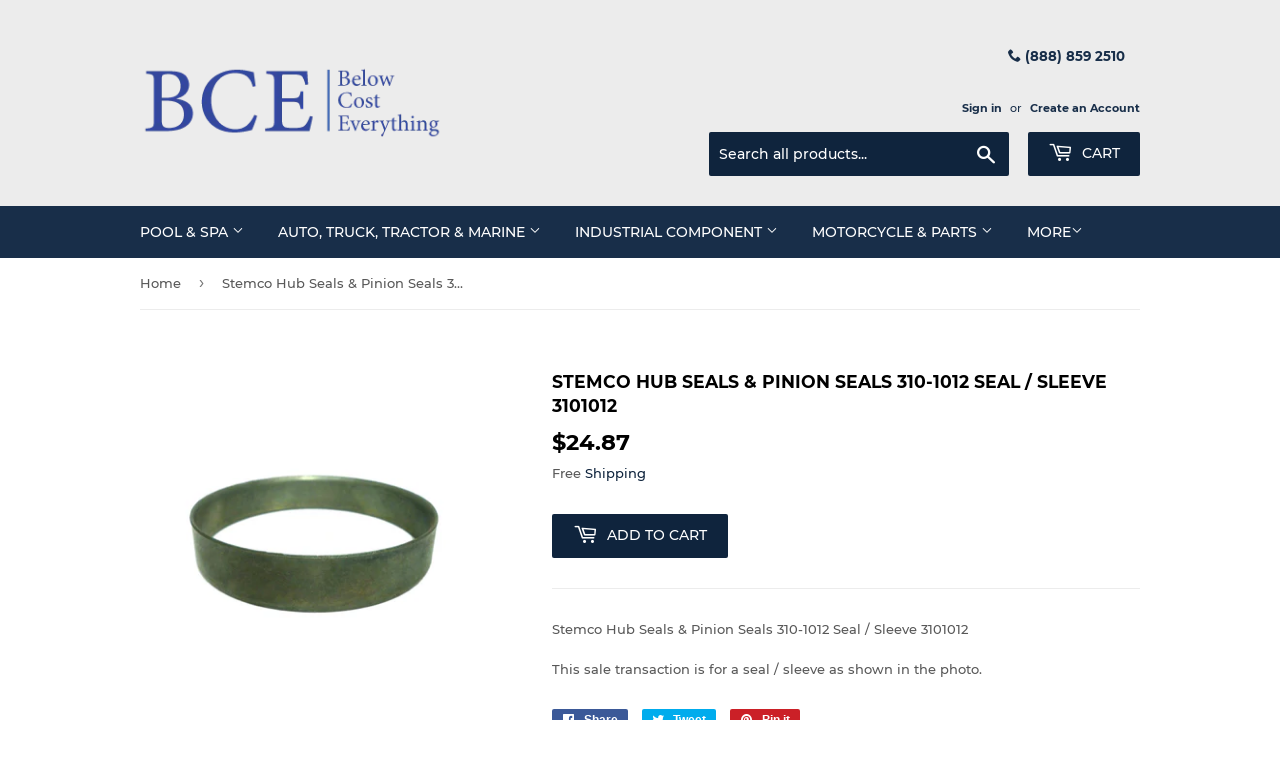

--- FILE ---
content_type: text/html; charset=utf-8
request_url: https://www.belowcosteverything.com/products/stemco-hub-seals-pinion-seals-310-1012-seal-sleeve-3101012
body_size: 26871
content:
<!doctype html>
<html class="no-touch no-js">
<head>
    <meta name="google-site-verification" content="Zk9lEabv6PoDJ1wbm_bRbWpoZYxXASER-Hflb_BmVBc" />

  <script>(function(H){H.className=H.className.replace(/\bno-js\b/,'js')})(document.documentElement)</script>
  <!-- Basic page needs ================================================== -->
  <meta charset="utf-8">
  <meta http-equiv="X-UA-Compatible" content="IE=edge,chrome=1">

  
  <link rel="shortcut icon" href="//www.belowcosteverything.com/cdn/shop/files/below-cost-everything-2_jpg_32x32.gif?v=1613667073" type="image/png" />
  

  <!-- Title and description ================================================== -->
  <title>
  Stemco Hub Seals &amp; Pinion Seals 310-1012 Seal / Sleeve 3101012 &ndash; Below Cost Everything
  </title>

  
    <meta name="description" content="Stemco Hub Seals &amp;amp; Pinion Seals 310-1012 Seal / Sleeve 3101012 This sale transaction is for a seal / sleeve as shown in the photo.">
  

  <!-- Product meta ================================================== -->
  <!-- /snippets/social-meta-tags.liquid -->




<meta property="og:site_name" content="Below Cost Everything">
<meta property="og:url" content="https://www.belowcosteverything.com/products/stemco-hub-seals-pinion-seals-310-1012-seal-sleeve-3101012">
<meta property="og:title" content="Stemco Hub Seals & Pinion Seals 310-1012 Seal / Sleeve 3101012">
<meta property="og:type" content="product">
<meta property="og:description" content="Stemco Hub Seals &amp;amp; Pinion Seals 310-1012 Seal / Sleeve 3101012 This sale transaction is for a seal / sleeve as shown in the photo.">

  <meta property="og:price:amount" content="24.87">
  <meta property="og:price:currency" content="USD">

<meta property="og:image" content="http://www.belowcosteverything.com/cdn/shop/files/bay-0000515-bce_clipped_rev_1_1200x1200.jpg?v=1723126011">
<meta property="og:image:secure_url" content="https://www.belowcosteverything.com/cdn/shop/files/bay-0000515-bce_clipped_rev_1_1200x1200.jpg?v=1723126011">


<meta name="twitter:card" content="summary_large_image">
<meta name="twitter:title" content="Stemco Hub Seals & Pinion Seals 310-1012 Seal / Sleeve 3101012">
<meta name="twitter:description" content="Stemco Hub Seals &amp;amp; Pinion Seals 310-1012 Seal / Sleeve 3101012 This sale transaction is for a seal / sleeve as shown in the photo.">


  <!-- Helpers ================================================== -->
  <link rel="canonical" href="https://www.belowcosteverything.com/products/stemco-hub-seals-pinion-seals-310-1012-seal-sleeve-3101012">
  <meta name="viewport" content="width=device-width,initial-scale=1">

  <!-- CSS ================================================== -->
  <link href="//www.belowcosteverything.com/cdn/shop/t/6/assets/theme.scss.css?v=21566612540502098231674765528" rel="stylesheet" type="text/css" media="all" />

  <!-- Header hook for plugins ================================================== -->
  <script>window.performance && window.performance.mark && window.performance.mark('shopify.content_for_header.start');</script><meta id="shopify-digital-wallet" name="shopify-digital-wallet" content="/4386226265/digital_wallets/dialog">
<meta name="shopify-checkout-api-token" content="e0637416edb09e4c1c357363871cdc3d">
<meta id="in-context-paypal-metadata" data-shop-id="4386226265" data-venmo-supported="true" data-environment="production" data-locale="en_US" data-paypal-v4="true" data-currency="USD">
<link rel="alternate" type="application/json+oembed" href="https://www.belowcosteverything.com/products/stemco-hub-seals-pinion-seals-310-1012-seal-sleeve-3101012.oembed">
<script async="async" src="/checkouts/internal/preloads.js?locale=en-US"></script>
<link rel="preconnect" href="https://shop.app" crossorigin="anonymous">
<script async="async" src="https://shop.app/checkouts/internal/preloads.js?locale=en-US&shop_id=4386226265" crossorigin="anonymous"></script>
<script id="apple-pay-shop-capabilities" type="application/json">{"shopId":4386226265,"countryCode":"US","currencyCode":"USD","merchantCapabilities":["supports3DS"],"merchantId":"gid:\/\/shopify\/Shop\/4386226265","merchantName":"Below Cost Everything","requiredBillingContactFields":["postalAddress","email"],"requiredShippingContactFields":["postalAddress","email"],"shippingType":"shipping","supportedNetworks":["visa","masterCard","amex","discover","elo","jcb"],"total":{"type":"pending","label":"Below Cost Everything","amount":"1.00"},"shopifyPaymentsEnabled":true,"supportsSubscriptions":true}</script>
<script id="shopify-features" type="application/json">{"accessToken":"e0637416edb09e4c1c357363871cdc3d","betas":["rich-media-storefront-analytics"],"domain":"www.belowcosteverything.com","predictiveSearch":true,"shopId":4386226265,"locale":"en"}</script>
<script>var Shopify = Shopify || {};
Shopify.shop = "below-cost-everything.myshopify.com";
Shopify.locale = "en";
Shopify.currency = {"active":"USD","rate":"1.0"};
Shopify.country = "US";
Shopify.theme = {"name":"Copy of Supply(21-12-22)","id":131617226926,"schema_name":"Supply","schema_version":"7.2.3","theme_store_id":679,"role":"main"};
Shopify.theme.handle = "null";
Shopify.theme.style = {"id":null,"handle":null};
Shopify.cdnHost = "www.belowcosteverything.com/cdn";
Shopify.routes = Shopify.routes || {};
Shopify.routes.root = "/";</script>
<script type="module">!function(o){(o.Shopify=o.Shopify||{}).modules=!0}(window);</script>
<script>!function(o){function n(){var o=[];function n(){o.push(Array.prototype.slice.apply(arguments))}return n.q=o,n}var t=o.Shopify=o.Shopify||{};t.loadFeatures=n(),t.autoloadFeatures=n()}(window);</script>
<script>
  window.ShopifyPay = window.ShopifyPay || {};
  window.ShopifyPay.apiHost = "shop.app\/pay";
  window.ShopifyPay.redirectState = null;
</script>
<script id="shop-js-analytics" type="application/json">{"pageType":"product"}</script>
<script defer="defer" async type="module" src="//www.belowcosteverything.com/cdn/shopifycloud/shop-js/modules/v2/client.init-shop-cart-sync_C5BV16lS.en.esm.js"></script>
<script defer="defer" async type="module" src="//www.belowcosteverything.com/cdn/shopifycloud/shop-js/modules/v2/chunk.common_CygWptCX.esm.js"></script>
<script type="module">
  await import("//www.belowcosteverything.com/cdn/shopifycloud/shop-js/modules/v2/client.init-shop-cart-sync_C5BV16lS.en.esm.js");
await import("//www.belowcosteverything.com/cdn/shopifycloud/shop-js/modules/v2/chunk.common_CygWptCX.esm.js");

  window.Shopify.SignInWithShop?.initShopCartSync?.({"fedCMEnabled":true,"windoidEnabled":true});

</script>
<script>
  window.Shopify = window.Shopify || {};
  if (!window.Shopify.featureAssets) window.Shopify.featureAssets = {};
  window.Shopify.featureAssets['shop-js'] = {"shop-cart-sync":["modules/v2/client.shop-cart-sync_ZFArdW7E.en.esm.js","modules/v2/chunk.common_CygWptCX.esm.js"],"init-fed-cm":["modules/v2/client.init-fed-cm_CmiC4vf6.en.esm.js","modules/v2/chunk.common_CygWptCX.esm.js"],"shop-button":["modules/v2/client.shop-button_tlx5R9nI.en.esm.js","modules/v2/chunk.common_CygWptCX.esm.js"],"shop-cash-offers":["modules/v2/client.shop-cash-offers_DOA2yAJr.en.esm.js","modules/v2/chunk.common_CygWptCX.esm.js","modules/v2/chunk.modal_D71HUcav.esm.js"],"init-windoid":["modules/v2/client.init-windoid_sURxWdc1.en.esm.js","modules/v2/chunk.common_CygWptCX.esm.js"],"shop-toast-manager":["modules/v2/client.shop-toast-manager_ClPi3nE9.en.esm.js","modules/v2/chunk.common_CygWptCX.esm.js"],"init-shop-email-lookup-coordinator":["modules/v2/client.init-shop-email-lookup-coordinator_B8hsDcYM.en.esm.js","modules/v2/chunk.common_CygWptCX.esm.js"],"init-shop-cart-sync":["modules/v2/client.init-shop-cart-sync_C5BV16lS.en.esm.js","modules/v2/chunk.common_CygWptCX.esm.js"],"avatar":["modules/v2/client.avatar_BTnouDA3.en.esm.js"],"pay-button":["modules/v2/client.pay-button_FdsNuTd3.en.esm.js","modules/v2/chunk.common_CygWptCX.esm.js"],"init-customer-accounts":["modules/v2/client.init-customer-accounts_DxDtT_ad.en.esm.js","modules/v2/client.shop-login-button_C5VAVYt1.en.esm.js","modules/v2/chunk.common_CygWptCX.esm.js","modules/v2/chunk.modal_D71HUcav.esm.js"],"init-shop-for-new-customer-accounts":["modules/v2/client.init-shop-for-new-customer-accounts_ChsxoAhi.en.esm.js","modules/v2/client.shop-login-button_C5VAVYt1.en.esm.js","modules/v2/chunk.common_CygWptCX.esm.js","modules/v2/chunk.modal_D71HUcav.esm.js"],"shop-login-button":["modules/v2/client.shop-login-button_C5VAVYt1.en.esm.js","modules/v2/chunk.common_CygWptCX.esm.js","modules/v2/chunk.modal_D71HUcav.esm.js"],"init-customer-accounts-sign-up":["modules/v2/client.init-customer-accounts-sign-up_CPSyQ0Tj.en.esm.js","modules/v2/client.shop-login-button_C5VAVYt1.en.esm.js","modules/v2/chunk.common_CygWptCX.esm.js","modules/v2/chunk.modal_D71HUcav.esm.js"],"shop-follow-button":["modules/v2/client.shop-follow-button_Cva4Ekp9.en.esm.js","modules/v2/chunk.common_CygWptCX.esm.js","modules/v2/chunk.modal_D71HUcav.esm.js"],"checkout-modal":["modules/v2/client.checkout-modal_BPM8l0SH.en.esm.js","modules/v2/chunk.common_CygWptCX.esm.js","modules/v2/chunk.modal_D71HUcav.esm.js"],"lead-capture":["modules/v2/client.lead-capture_Bi8yE_yS.en.esm.js","modules/v2/chunk.common_CygWptCX.esm.js","modules/v2/chunk.modal_D71HUcav.esm.js"],"shop-login":["modules/v2/client.shop-login_D6lNrXab.en.esm.js","modules/v2/chunk.common_CygWptCX.esm.js","modules/v2/chunk.modal_D71HUcav.esm.js"],"payment-terms":["modules/v2/client.payment-terms_CZxnsJam.en.esm.js","modules/v2/chunk.common_CygWptCX.esm.js","modules/v2/chunk.modal_D71HUcav.esm.js"]};
</script>
<script id="__st">var __st={"a":4386226265,"offset":-21600,"reqid":"f7bf2999-8a37-4c96-b081-10401c6ee244-1768820819","pageurl":"www.belowcosteverything.com\/products\/stemco-hub-seals-pinion-seals-310-1012-seal-sleeve-3101012","u":"b32ec7e1e1d2","p":"product","rtyp":"product","rid":1977836961881};</script>
<script>window.ShopifyPaypalV4VisibilityTracking = true;</script>
<script id="captcha-bootstrap">!function(){'use strict';const t='contact',e='account',n='new_comment',o=[[t,t],['blogs',n],['comments',n],[t,'customer']],c=[[e,'customer_login'],[e,'guest_login'],[e,'recover_customer_password'],[e,'create_customer']],r=t=>t.map((([t,e])=>`form[action*='/${t}']:not([data-nocaptcha='true']) input[name='form_type'][value='${e}']`)).join(','),a=t=>()=>t?[...document.querySelectorAll(t)].map((t=>t.form)):[];function s(){const t=[...o],e=r(t);return a(e)}const i='password',u='form_key',d=['recaptcha-v3-token','g-recaptcha-response','h-captcha-response',i],f=()=>{try{return window.sessionStorage}catch{return}},m='__shopify_v',_=t=>t.elements[u];function p(t,e,n=!1){try{const o=window.sessionStorage,c=JSON.parse(o.getItem(e)),{data:r}=function(t){const{data:e,action:n}=t;return t[m]||n?{data:e,action:n}:{data:t,action:n}}(c);for(const[e,n]of Object.entries(r))t.elements[e]&&(t.elements[e].value=n);n&&o.removeItem(e)}catch(o){console.error('form repopulation failed',{error:o})}}const l='form_type',E='cptcha';function T(t){t.dataset[E]=!0}const w=window,h=w.document,L='Shopify',v='ce_forms',y='captcha';let A=!1;((t,e)=>{const n=(g='f06e6c50-85a8-45c8-87d0-21a2b65856fe',I='https://cdn.shopify.com/shopifycloud/storefront-forms-hcaptcha/ce_storefront_forms_captcha_hcaptcha.v1.5.2.iife.js',D={infoText:'Protected by hCaptcha',privacyText:'Privacy',termsText:'Terms'},(t,e,n)=>{const o=w[L][v],c=o.bindForm;if(c)return c(t,g,e,D).then(n);var r;o.q.push([[t,g,e,D],n]),r=I,A||(h.body.append(Object.assign(h.createElement('script'),{id:'captcha-provider',async:!0,src:r})),A=!0)});var g,I,D;w[L]=w[L]||{},w[L][v]=w[L][v]||{},w[L][v].q=[],w[L][y]=w[L][y]||{},w[L][y].protect=function(t,e){n(t,void 0,e),T(t)},Object.freeze(w[L][y]),function(t,e,n,w,h,L){const[v,y,A,g]=function(t,e,n){const i=e?o:[],u=t?c:[],d=[...i,...u],f=r(d),m=r(i),_=r(d.filter((([t,e])=>n.includes(e))));return[a(f),a(m),a(_),s()]}(w,h,L),I=t=>{const e=t.target;return e instanceof HTMLFormElement?e:e&&e.form},D=t=>v().includes(t);t.addEventListener('submit',(t=>{const e=I(t);if(!e)return;const n=D(e)&&!e.dataset.hcaptchaBound&&!e.dataset.recaptchaBound,o=_(e),c=g().includes(e)&&(!o||!o.value);(n||c)&&t.preventDefault(),c&&!n&&(function(t){try{if(!f())return;!function(t){const e=f();if(!e)return;const n=_(t);if(!n)return;const o=n.value;o&&e.removeItem(o)}(t);const e=Array.from(Array(32),(()=>Math.random().toString(36)[2])).join('');!function(t,e){_(t)||t.append(Object.assign(document.createElement('input'),{type:'hidden',name:u})),t.elements[u].value=e}(t,e),function(t,e){const n=f();if(!n)return;const o=[...t.querySelectorAll(`input[type='${i}']`)].map((({name:t})=>t)),c=[...d,...o],r={};for(const[a,s]of new FormData(t).entries())c.includes(a)||(r[a]=s);n.setItem(e,JSON.stringify({[m]:1,action:t.action,data:r}))}(t,e)}catch(e){console.error('failed to persist form',e)}}(e),e.submit())}));const S=(t,e)=>{t&&!t.dataset[E]&&(n(t,e.some((e=>e===t))),T(t))};for(const o of['focusin','change'])t.addEventListener(o,(t=>{const e=I(t);D(e)&&S(e,y())}));const B=e.get('form_key'),M=e.get(l),P=B&&M;t.addEventListener('DOMContentLoaded',(()=>{const t=y();if(P)for(const e of t)e.elements[l].value===M&&p(e,B);[...new Set([...A(),...v().filter((t=>'true'===t.dataset.shopifyCaptcha))])].forEach((e=>S(e,t)))}))}(h,new URLSearchParams(w.location.search),n,t,e,['guest_login'])})(!0,!0)}();</script>
<script integrity="sha256-4kQ18oKyAcykRKYeNunJcIwy7WH5gtpwJnB7kiuLZ1E=" data-source-attribution="shopify.loadfeatures" defer="defer" src="//www.belowcosteverything.com/cdn/shopifycloud/storefront/assets/storefront/load_feature-a0a9edcb.js" crossorigin="anonymous"></script>
<script crossorigin="anonymous" defer="defer" src="//www.belowcosteverything.com/cdn/shopifycloud/storefront/assets/shopify_pay/storefront-65b4c6d7.js?v=20250812"></script>
<script data-source-attribution="shopify.dynamic_checkout.dynamic.init">var Shopify=Shopify||{};Shopify.PaymentButton=Shopify.PaymentButton||{isStorefrontPortableWallets:!0,init:function(){window.Shopify.PaymentButton.init=function(){};var t=document.createElement("script");t.src="https://www.belowcosteverything.com/cdn/shopifycloud/portable-wallets/latest/portable-wallets.en.js",t.type="module",document.head.appendChild(t)}};
</script>
<script data-source-attribution="shopify.dynamic_checkout.buyer_consent">
  function portableWalletsHideBuyerConsent(e){var t=document.getElementById("shopify-buyer-consent"),n=document.getElementById("shopify-subscription-policy-button");t&&n&&(t.classList.add("hidden"),t.setAttribute("aria-hidden","true"),n.removeEventListener("click",e))}function portableWalletsShowBuyerConsent(e){var t=document.getElementById("shopify-buyer-consent"),n=document.getElementById("shopify-subscription-policy-button");t&&n&&(t.classList.remove("hidden"),t.removeAttribute("aria-hidden"),n.addEventListener("click",e))}window.Shopify?.PaymentButton&&(window.Shopify.PaymentButton.hideBuyerConsent=portableWalletsHideBuyerConsent,window.Shopify.PaymentButton.showBuyerConsent=portableWalletsShowBuyerConsent);
</script>
<script data-source-attribution="shopify.dynamic_checkout.cart.bootstrap">document.addEventListener("DOMContentLoaded",(function(){function t(){return document.querySelector("shopify-accelerated-checkout-cart, shopify-accelerated-checkout")}if(t())Shopify.PaymentButton.init();else{new MutationObserver((function(e,n){t()&&(Shopify.PaymentButton.init(),n.disconnect())})).observe(document.body,{childList:!0,subtree:!0})}}));
</script>
<link id="shopify-accelerated-checkout-styles" rel="stylesheet" media="screen" href="https://www.belowcosteverything.com/cdn/shopifycloud/portable-wallets/latest/accelerated-checkout-backwards-compat.css" crossorigin="anonymous">
<style id="shopify-accelerated-checkout-cart">
        #shopify-buyer-consent {
  margin-top: 1em;
  display: inline-block;
  width: 100%;
}

#shopify-buyer-consent.hidden {
  display: none;
}

#shopify-subscription-policy-button {
  background: none;
  border: none;
  padding: 0;
  text-decoration: underline;
  font-size: inherit;
  cursor: pointer;
}

#shopify-subscription-policy-button::before {
  box-shadow: none;
}

      </style>

<script>window.performance && window.performance.mark && window.performance.mark('shopify.content_for_header.end');</script>

  
  

  <script src="//www.belowcosteverything.com/cdn/shop/t/6/assets/jquery-2.2.3.min.js?v=58211863146907186831671604391" type="text/javascript"></script>

  <script src="//www.belowcosteverything.com/cdn/shop/t/6/assets/lazysizes.min.js?v=8147953233334221341671604391" async="async"></script>
  <script src="//www.belowcosteverything.com/cdn/shop/t/6/assets/vendor.js?v=106177282645720727331671604391" defer="defer"></script>
  <script src="//www.belowcosteverything.com/cdn/shop/t/6/assets/theme.js?v=89099465540171999791671604391" defer="defer"></script>


<link href="https://monorail-edge.shopifysvc.com" rel="dns-prefetch">
<script>(function(){if ("sendBeacon" in navigator && "performance" in window) {try {var session_token_from_headers = performance.getEntriesByType('navigation')[0].serverTiming.find(x => x.name == '_s').description;} catch {var session_token_from_headers = undefined;}var session_cookie_matches = document.cookie.match(/_shopify_s=([^;]*)/);var session_token_from_cookie = session_cookie_matches && session_cookie_matches.length === 2 ? session_cookie_matches[1] : "";var session_token = session_token_from_headers || session_token_from_cookie || "";function handle_abandonment_event(e) {var entries = performance.getEntries().filter(function(entry) {return /monorail-edge.shopifysvc.com/.test(entry.name);});if (!window.abandonment_tracked && entries.length === 0) {window.abandonment_tracked = true;var currentMs = Date.now();var navigation_start = performance.timing.navigationStart;var payload = {shop_id: 4386226265,url: window.location.href,navigation_start,duration: currentMs - navigation_start,session_token,page_type: "product"};window.navigator.sendBeacon("https://monorail-edge.shopifysvc.com/v1/produce", JSON.stringify({schema_id: "online_store_buyer_site_abandonment/1.1",payload: payload,metadata: {event_created_at_ms: currentMs,event_sent_at_ms: currentMs}}));}}window.addEventListener('pagehide', handle_abandonment_event);}}());</script>
<script id="web-pixels-manager-setup">(function e(e,d,r,n,o){if(void 0===o&&(o={}),!Boolean(null===(a=null===(i=window.Shopify)||void 0===i?void 0:i.analytics)||void 0===a?void 0:a.replayQueue)){var i,a;window.Shopify=window.Shopify||{};var t=window.Shopify;t.analytics=t.analytics||{};var s=t.analytics;s.replayQueue=[],s.publish=function(e,d,r){return s.replayQueue.push([e,d,r]),!0};try{self.performance.mark("wpm:start")}catch(e){}var l=function(){var e={modern:/Edge?\/(1{2}[4-9]|1[2-9]\d|[2-9]\d{2}|\d{4,})\.\d+(\.\d+|)|Firefox\/(1{2}[4-9]|1[2-9]\d|[2-9]\d{2}|\d{4,})\.\d+(\.\d+|)|Chrom(ium|e)\/(9{2}|\d{3,})\.\d+(\.\d+|)|(Maci|X1{2}).+ Version\/(15\.\d+|(1[6-9]|[2-9]\d|\d{3,})\.\d+)([,.]\d+|)( \(\w+\)|)( Mobile\/\w+|) Safari\/|Chrome.+OPR\/(9{2}|\d{3,})\.\d+\.\d+|(CPU[ +]OS|iPhone[ +]OS|CPU[ +]iPhone|CPU IPhone OS|CPU iPad OS)[ +]+(15[._]\d+|(1[6-9]|[2-9]\d|\d{3,})[._]\d+)([._]\d+|)|Android:?[ /-](13[3-9]|1[4-9]\d|[2-9]\d{2}|\d{4,})(\.\d+|)(\.\d+|)|Android.+Firefox\/(13[5-9]|1[4-9]\d|[2-9]\d{2}|\d{4,})\.\d+(\.\d+|)|Android.+Chrom(ium|e)\/(13[3-9]|1[4-9]\d|[2-9]\d{2}|\d{4,})\.\d+(\.\d+|)|SamsungBrowser\/([2-9]\d|\d{3,})\.\d+/,legacy:/Edge?\/(1[6-9]|[2-9]\d|\d{3,})\.\d+(\.\d+|)|Firefox\/(5[4-9]|[6-9]\d|\d{3,})\.\d+(\.\d+|)|Chrom(ium|e)\/(5[1-9]|[6-9]\d|\d{3,})\.\d+(\.\d+|)([\d.]+$|.*Safari\/(?![\d.]+ Edge\/[\d.]+$))|(Maci|X1{2}).+ Version\/(10\.\d+|(1[1-9]|[2-9]\d|\d{3,})\.\d+)([,.]\d+|)( \(\w+\)|)( Mobile\/\w+|) Safari\/|Chrome.+OPR\/(3[89]|[4-9]\d|\d{3,})\.\d+\.\d+|(CPU[ +]OS|iPhone[ +]OS|CPU[ +]iPhone|CPU IPhone OS|CPU iPad OS)[ +]+(10[._]\d+|(1[1-9]|[2-9]\d|\d{3,})[._]\d+)([._]\d+|)|Android:?[ /-](13[3-9]|1[4-9]\d|[2-9]\d{2}|\d{4,})(\.\d+|)(\.\d+|)|Mobile Safari.+OPR\/([89]\d|\d{3,})\.\d+\.\d+|Android.+Firefox\/(13[5-9]|1[4-9]\d|[2-9]\d{2}|\d{4,})\.\d+(\.\d+|)|Android.+Chrom(ium|e)\/(13[3-9]|1[4-9]\d|[2-9]\d{2}|\d{4,})\.\d+(\.\d+|)|Android.+(UC? ?Browser|UCWEB|U3)[ /]?(15\.([5-9]|\d{2,})|(1[6-9]|[2-9]\d|\d{3,})\.\d+)\.\d+|SamsungBrowser\/(5\.\d+|([6-9]|\d{2,})\.\d+)|Android.+MQ{2}Browser\/(14(\.(9|\d{2,})|)|(1[5-9]|[2-9]\d|\d{3,})(\.\d+|))(\.\d+|)|K[Aa][Ii]OS\/(3\.\d+|([4-9]|\d{2,})\.\d+)(\.\d+|)/},d=e.modern,r=e.legacy,n=navigator.userAgent;return n.match(d)?"modern":n.match(r)?"legacy":"unknown"}(),u="modern"===l?"modern":"legacy",c=(null!=n?n:{modern:"",legacy:""})[u],f=function(e){return[e.baseUrl,"/wpm","/b",e.hashVersion,"modern"===e.buildTarget?"m":"l",".js"].join("")}({baseUrl:d,hashVersion:r,buildTarget:u}),m=function(e){var d=e.version,r=e.bundleTarget,n=e.surface,o=e.pageUrl,i=e.monorailEndpoint;return{emit:function(e){var a=e.status,t=e.errorMsg,s=(new Date).getTime(),l=JSON.stringify({metadata:{event_sent_at_ms:s},events:[{schema_id:"web_pixels_manager_load/3.1",payload:{version:d,bundle_target:r,page_url:o,status:a,surface:n,error_msg:t},metadata:{event_created_at_ms:s}}]});if(!i)return console&&console.warn&&console.warn("[Web Pixels Manager] No Monorail endpoint provided, skipping logging."),!1;try{return self.navigator.sendBeacon.bind(self.navigator)(i,l)}catch(e){}var u=new XMLHttpRequest;try{return u.open("POST",i,!0),u.setRequestHeader("Content-Type","text/plain"),u.send(l),!0}catch(e){return console&&console.warn&&console.warn("[Web Pixels Manager] Got an unhandled error while logging to Monorail."),!1}}}}({version:r,bundleTarget:l,surface:e.surface,pageUrl:self.location.href,monorailEndpoint:e.monorailEndpoint});try{o.browserTarget=l,function(e){var d=e.src,r=e.async,n=void 0===r||r,o=e.onload,i=e.onerror,a=e.sri,t=e.scriptDataAttributes,s=void 0===t?{}:t,l=document.createElement("script"),u=document.querySelector("head"),c=document.querySelector("body");if(l.async=n,l.src=d,a&&(l.integrity=a,l.crossOrigin="anonymous"),s)for(var f in s)if(Object.prototype.hasOwnProperty.call(s,f))try{l.dataset[f]=s[f]}catch(e){}if(o&&l.addEventListener("load",o),i&&l.addEventListener("error",i),u)u.appendChild(l);else{if(!c)throw new Error("Did not find a head or body element to append the script");c.appendChild(l)}}({src:f,async:!0,onload:function(){if(!function(){var e,d;return Boolean(null===(d=null===(e=window.Shopify)||void 0===e?void 0:e.analytics)||void 0===d?void 0:d.initialized)}()){var d=window.webPixelsManager.init(e)||void 0;if(d){var r=window.Shopify.analytics;r.replayQueue.forEach((function(e){var r=e[0],n=e[1],o=e[2];d.publishCustomEvent(r,n,o)})),r.replayQueue=[],r.publish=d.publishCustomEvent,r.visitor=d.visitor,r.initialized=!0}}},onerror:function(){return m.emit({status:"failed",errorMsg:"".concat(f," has failed to load")})},sri:function(e){var d=/^sha384-[A-Za-z0-9+/=]+$/;return"string"==typeof e&&d.test(e)}(c)?c:"",scriptDataAttributes:o}),m.emit({status:"loading"})}catch(e){m.emit({status:"failed",errorMsg:(null==e?void 0:e.message)||"Unknown error"})}}})({shopId: 4386226265,storefrontBaseUrl: "https://www.belowcosteverything.com",extensionsBaseUrl: "https://extensions.shopifycdn.com/cdn/shopifycloud/web-pixels-manager",monorailEndpoint: "https://monorail-edge.shopifysvc.com/unstable/produce_batch",surface: "storefront-renderer",enabledBetaFlags: ["2dca8a86"],webPixelsConfigList: [{"id":"shopify-app-pixel","configuration":"{}","eventPayloadVersion":"v1","runtimeContext":"STRICT","scriptVersion":"0450","apiClientId":"shopify-pixel","type":"APP","privacyPurposes":["ANALYTICS","MARKETING"]},{"id":"shopify-custom-pixel","eventPayloadVersion":"v1","runtimeContext":"LAX","scriptVersion":"0450","apiClientId":"shopify-pixel","type":"CUSTOM","privacyPurposes":["ANALYTICS","MARKETING"]}],isMerchantRequest: false,initData: {"shop":{"name":"Below Cost Everything","paymentSettings":{"currencyCode":"USD"},"myshopifyDomain":"below-cost-everything.myshopify.com","countryCode":"US","storefrontUrl":"https:\/\/www.belowcosteverything.com"},"customer":null,"cart":null,"checkout":null,"productVariants":[{"price":{"amount":24.87,"currencyCode":"USD"},"product":{"title":"Stemco Hub Seals \u0026 Pinion Seals 310-1012 Seal \/ Sleeve 3101012","vendor":"Stemco","id":"1977836961881","untranslatedTitle":"Stemco Hub Seals \u0026 Pinion Seals 310-1012 Seal \/ Sleeve 3101012","url":"\/products\/stemco-hub-seals-pinion-seals-310-1012-seal-sleeve-3101012","type":"Wheels, Tires \u0026 Parts"},"id":"20413462577241","image":{"src":"\/\/www.belowcosteverything.com\/cdn\/shop\/files\/bay-0000515-bce_clipped_rev_1.jpg?v=1723126011"},"sku":"BAY-0000515-BCE","title":"Default Title","untranslatedTitle":"Default Title"}],"purchasingCompany":null},},"https://www.belowcosteverything.com/cdn","fcfee988w5aeb613cpc8e4bc33m6693e112",{"modern":"","legacy":""},{"shopId":"4386226265","storefrontBaseUrl":"https:\/\/www.belowcosteverything.com","extensionBaseUrl":"https:\/\/extensions.shopifycdn.com\/cdn\/shopifycloud\/web-pixels-manager","surface":"storefront-renderer","enabledBetaFlags":"[\"2dca8a86\"]","isMerchantRequest":"false","hashVersion":"fcfee988w5aeb613cpc8e4bc33m6693e112","publish":"custom","events":"[[\"page_viewed\",{}],[\"product_viewed\",{\"productVariant\":{\"price\":{\"amount\":24.87,\"currencyCode\":\"USD\"},\"product\":{\"title\":\"Stemco Hub Seals \u0026 Pinion Seals 310-1012 Seal \/ Sleeve 3101012\",\"vendor\":\"Stemco\",\"id\":\"1977836961881\",\"untranslatedTitle\":\"Stemco Hub Seals \u0026 Pinion Seals 310-1012 Seal \/ Sleeve 3101012\",\"url\":\"\/products\/stemco-hub-seals-pinion-seals-310-1012-seal-sleeve-3101012\",\"type\":\"Wheels, Tires \u0026 Parts\"},\"id\":\"20413462577241\",\"image\":{\"src\":\"\/\/www.belowcosteverything.com\/cdn\/shop\/files\/bay-0000515-bce_clipped_rev_1.jpg?v=1723126011\"},\"sku\":\"BAY-0000515-BCE\",\"title\":\"Default Title\",\"untranslatedTitle\":\"Default Title\"}}]]"});</script><script>
  window.ShopifyAnalytics = window.ShopifyAnalytics || {};
  window.ShopifyAnalytics.meta = window.ShopifyAnalytics.meta || {};
  window.ShopifyAnalytics.meta.currency = 'USD';
  var meta = {"product":{"id":1977836961881,"gid":"gid:\/\/shopify\/Product\/1977836961881","vendor":"Stemco","type":"Wheels, Tires \u0026 Parts","handle":"stemco-hub-seals-pinion-seals-310-1012-seal-sleeve-3101012","variants":[{"id":20413462577241,"price":2487,"name":"Stemco Hub Seals \u0026 Pinion Seals 310-1012 Seal \/ Sleeve 3101012","public_title":null,"sku":"BAY-0000515-BCE"}],"remote":false},"page":{"pageType":"product","resourceType":"product","resourceId":1977836961881,"requestId":"f7bf2999-8a37-4c96-b081-10401c6ee244-1768820819"}};
  for (var attr in meta) {
    window.ShopifyAnalytics.meta[attr] = meta[attr];
  }
</script>
<script class="analytics">
  (function () {
    var customDocumentWrite = function(content) {
      var jquery = null;

      if (window.jQuery) {
        jquery = window.jQuery;
      } else if (window.Checkout && window.Checkout.$) {
        jquery = window.Checkout.$;
      }

      if (jquery) {
        jquery('body').append(content);
      }
    };

    var hasLoggedConversion = function(token) {
      if (token) {
        return document.cookie.indexOf('loggedConversion=' + token) !== -1;
      }
      return false;
    }

    var setCookieIfConversion = function(token) {
      if (token) {
        var twoMonthsFromNow = new Date(Date.now());
        twoMonthsFromNow.setMonth(twoMonthsFromNow.getMonth() + 2);

        document.cookie = 'loggedConversion=' + token + '; expires=' + twoMonthsFromNow;
      }
    }

    var trekkie = window.ShopifyAnalytics.lib = window.trekkie = window.trekkie || [];
    if (trekkie.integrations) {
      return;
    }
    trekkie.methods = [
      'identify',
      'page',
      'ready',
      'track',
      'trackForm',
      'trackLink'
    ];
    trekkie.factory = function(method) {
      return function() {
        var args = Array.prototype.slice.call(arguments);
        args.unshift(method);
        trekkie.push(args);
        return trekkie;
      };
    };
    for (var i = 0; i < trekkie.methods.length; i++) {
      var key = trekkie.methods[i];
      trekkie[key] = trekkie.factory(key);
    }
    trekkie.load = function(config) {
      trekkie.config = config || {};
      trekkie.config.initialDocumentCookie = document.cookie;
      var first = document.getElementsByTagName('script')[0];
      var script = document.createElement('script');
      script.type = 'text/javascript';
      script.onerror = function(e) {
        var scriptFallback = document.createElement('script');
        scriptFallback.type = 'text/javascript';
        scriptFallback.onerror = function(error) {
                var Monorail = {
      produce: function produce(monorailDomain, schemaId, payload) {
        var currentMs = new Date().getTime();
        var event = {
          schema_id: schemaId,
          payload: payload,
          metadata: {
            event_created_at_ms: currentMs,
            event_sent_at_ms: currentMs
          }
        };
        return Monorail.sendRequest("https://" + monorailDomain + "/v1/produce", JSON.stringify(event));
      },
      sendRequest: function sendRequest(endpointUrl, payload) {
        // Try the sendBeacon API
        if (window && window.navigator && typeof window.navigator.sendBeacon === 'function' && typeof window.Blob === 'function' && !Monorail.isIos12()) {
          var blobData = new window.Blob([payload], {
            type: 'text/plain'
          });

          if (window.navigator.sendBeacon(endpointUrl, blobData)) {
            return true;
          } // sendBeacon was not successful

        } // XHR beacon

        var xhr = new XMLHttpRequest();

        try {
          xhr.open('POST', endpointUrl);
          xhr.setRequestHeader('Content-Type', 'text/plain');
          xhr.send(payload);
        } catch (e) {
          console.log(e);
        }

        return false;
      },
      isIos12: function isIos12() {
        return window.navigator.userAgent.lastIndexOf('iPhone; CPU iPhone OS 12_') !== -1 || window.navigator.userAgent.lastIndexOf('iPad; CPU OS 12_') !== -1;
      }
    };
    Monorail.produce('monorail-edge.shopifysvc.com',
      'trekkie_storefront_load_errors/1.1',
      {shop_id: 4386226265,
      theme_id: 131617226926,
      app_name: "storefront",
      context_url: window.location.href,
      source_url: "//www.belowcosteverything.com/cdn/s/trekkie.storefront.cd680fe47e6c39ca5d5df5f0a32d569bc48c0f27.min.js"});

        };
        scriptFallback.async = true;
        scriptFallback.src = '//www.belowcosteverything.com/cdn/s/trekkie.storefront.cd680fe47e6c39ca5d5df5f0a32d569bc48c0f27.min.js';
        first.parentNode.insertBefore(scriptFallback, first);
      };
      script.async = true;
      script.src = '//www.belowcosteverything.com/cdn/s/trekkie.storefront.cd680fe47e6c39ca5d5df5f0a32d569bc48c0f27.min.js';
      first.parentNode.insertBefore(script, first);
    };
    trekkie.load(
      {"Trekkie":{"appName":"storefront","development":false,"defaultAttributes":{"shopId":4386226265,"isMerchantRequest":null,"themeId":131617226926,"themeCityHash":"10445056232925352435","contentLanguage":"en","currency":"USD","eventMetadataId":"93341fda-1baa-42d1-a7ef-9a66d33d693c"},"isServerSideCookieWritingEnabled":true,"monorailRegion":"shop_domain","enabledBetaFlags":["65f19447"]},"Session Attribution":{},"S2S":{"facebookCapiEnabled":false,"source":"trekkie-storefront-renderer","apiClientId":580111}}
    );

    var loaded = false;
    trekkie.ready(function() {
      if (loaded) return;
      loaded = true;

      window.ShopifyAnalytics.lib = window.trekkie;

      var originalDocumentWrite = document.write;
      document.write = customDocumentWrite;
      try { window.ShopifyAnalytics.merchantGoogleAnalytics.call(this); } catch(error) {};
      document.write = originalDocumentWrite;

      window.ShopifyAnalytics.lib.page(null,{"pageType":"product","resourceType":"product","resourceId":1977836961881,"requestId":"f7bf2999-8a37-4c96-b081-10401c6ee244-1768820819","shopifyEmitted":true});

      var match = window.location.pathname.match(/checkouts\/(.+)\/(thank_you|post_purchase)/)
      var token = match? match[1]: undefined;
      if (!hasLoggedConversion(token)) {
        setCookieIfConversion(token);
        window.ShopifyAnalytics.lib.track("Viewed Product",{"currency":"USD","variantId":20413462577241,"productId":1977836961881,"productGid":"gid:\/\/shopify\/Product\/1977836961881","name":"Stemco Hub Seals \u0026 Pinion Seals 310-1012 Seal \/ Sleeve 3101012","price":"24.87","sku":"BAY-0000515-BCE","brand":"Stemco","variant":null,"category":"Wheels, Tires \u0026 Parts","nonInteraction":true,"remote":false},undefined,undefined,{"shopifyEmitted":true});
      window.ShopifyAnalytics.lib.track("monorail:\/\/trekkie_storefront_viewed_product\/1.1",{"currency":"USD","variantId":20413462577241,"productId":1977836961881,"productGid":"gid:\/\/shopify\/Product\/1977836961881","name":"Stemco Hub Seals \u0026 Pinion Seals 310-1012 Seal \/ Sleeve 3101012","price":"24.87","sku":"BAY-0000515-BCE","brand":"Stemco","variant":null,"category":"Wheels, Tires \u0026 Parts","nonInteraction":true,"remote":false,"referer":"https:\/\/www.belowcosteverything.com\/products\/stemco-hub-seals-pinion-seals-310-1012-seal-sleeve-3101012"});
      }
    });


        var eventsListenerScript = document.createElement('script');
        eventsListenerScript.async = true;
        eventsListenerScript.src = "//www.belowcosteverything.com/cdn/shopifycloud/storefront/assets/shop_events_listener-3da45d37.js";
        document.getElementsByTagName('head')[0].appendChild(eventsListenerScript);

})();</script>
<script
  defer
  src="https://www.belowcosteverything.com/cdn/shopifycloud/perf-kit/shopify-perf-kit-3.0.4.min.js"
  data-application="storefront-renderer"
  data-shop-id="4386226265"
  data-render-region="gcp-us-central1"
  data-page-type="product"
  data-theme-instance-id="131617226926"
  data-theme-name="Supply"
  data-theme-version="7.2.3"
  data-monorail-region="shop_domain"
  data-resource-timing-sampling-rate="10"
  data-shs="true"
  data-shs-beacon="true"
  data-shs-export-with-fetch="true"
  data-shs-logs-sample-rate="1"
  data-shs-beacon-endpoint="https://www.belowcosteverything.com/api/collect"
></script>
</head>

<body id="stemco-hub-seals-amp-pinion-seals-310-1012-seal-sleeve-3101012" class="template-product" >

  <div id="shopify-section-header" class="shopify-section header-section"><!-- <div class="announcement_bar">

</div> -->
<header class="site-header" role="banner" data-section-id="header" data-section-type="header-section">
  <div class="wrapper">

    <div class="grid--full">
      <div class="grid-item large--one-half">
        
          <div class="h1 header-logo" itemscope itemtype="http://schema.org/Organization">
        
          
          

          <a href="/" itemprop="url">
            <div class="lazyload__image-wrapper no-js header-logo__image" style="max-width:305px;">
              <div style="padding-top:25.625%;">
                <img class="lazyload js"
                  data-src="//www.belowcosteverything.com/cdn/shop/files/logo_{width}x.png?v=1613665298"
                  data-widths="[180, 360, 540, 720, 900, 1080, 1296, 1512, 1728, 2048]"
                  data-aspectratio="3.902439024390244"
                  data-sizes="auto"
                  alt="Below Cost Everything"
                  style="width:305px;">
              </div>
            </div>
            <noscript>
              
              <img src="//www.belowcosteverything.com/cdn/shop/files/logo_305x.png?v=1613665298"
                srcset="//www.belowcosteverything.com/cdn/shop/files/logo_305x.png?v=1613665298 1x, //www.belowcosteverything.com/cdn/shop/files/logo_305x@2x.png?v=1613665298 2x"
                alt="Below Cost Everything"
                itemprop="logo"
                style="max-width:305px;">
            </noscript>
          </a>
          
        
          </div>
        
      </div>

      <div class="grid-item large--one-half text-center large--text-right">
        <div class="site-header--text-links small--text-center">
          
          
            <a href="tel:+1(888) 859 2510" class="site-header--contact-links"><span class="icon icon-phone"></span>
              (888) 859 2510</a>
          
        </div>
        
        
        
          <div class="site-header--text-links">
            

            
              <span class="site-header--meta-links medium-down--hide">
                
                  <a href="https://www.belowcosteverything.com/customer_authentication/redirect?locale=en&amp;region_country=US" id="customer_login_link">Sign in</a>
                  <span class="site-header--spacer">or</span>
                  <a href="https://shopify.com/4386226265/account?locale=en" id="customer_register_link">Create an Account</a>
                
              </span>
            
          </div>

          <br class="medium-down--hide">
        

        <form action="/search" method="get" class="search-bar" role="search">
  <input type="hidden" name="type" value="product">

  <input type="search" name="q" value="" placeholder="Search all products..." aria-label="Search all products...">
  <button type="submit" class="search-bar--submit icon-fallback-text">
    <span class="icon icon-search" aria-hidden="true"></span>
    <span class="fallback-text">Search</span>
  </button>
</form>


        <a href="/cart" class="header-cart-btn cart-toggle">
          <span class="icon icon-cart"></span>
          Cart <span class="cart-count cart-badge--desktop hidden-count">0</span>
        </a>
      </div>
    </div>

  </div>
</header>

<div id="mobileNavBar">
  <div class="display-table-cell">
    <button class="menu-toggle mobileNavBar-link" aria-controls="navBar" aria-expanded="false"><span class="icon icon-hamburger" aria-hidden="true"></span>Menu</button>
  </div>
  <div class="display-table-cell">
    <a href="/cart" class="cart-toggle mobileNavBar-link">
      <span class="icon icon-cart"></span>
      Cart <span class="cart-count hidden-count">0</span>
    </a>
  </div>
</div>

<nav class="nav-bar" id="navBar" role="navigation">
  <div class="wrapper">
    <form action="/search" method="get" class="search-bar" role="search">
  <input type="hidden" name="type" value="product">

  <input type="search" name="q" value="" placeholder="Search all products..." aria-label="Search all products...">
  <button type="submit" class="search-bar--submit icon-fallback-text">
    <span class="icon icon-search" aria-hidden="true"></span>
    <span class="fallback-text">Search</span>
  </button>
</form>

    <ul class="mobile-nav" id="MobileNav">
  
  <li class="large--hide">
    <a href="/">Home</a>
  </li>
  
  
    
      
      <li
        class="mobile-nav--has-dropdown "
        aria-haspopup="true">
        <a
          href="/collections/pool-spa"
          class="mobile-nav--link"
          data-meganav-type="parent"
          >
            Pool &amp; Spa
        </a>
        <button class="icon icon-arrow-down mobile-nav--button"
          aria-expanded="false"
          aria-label="Pool &amp; Spa Menu">
        </button>
        <ul
          id="MenuParent-1"
          class="mobile-nav--dropdown "
          data-meganav-dropdown>
          
            
              <li>
                <a
                  href="/collections/pool-spa-lighting"
                  class="mobile-nav--link"
                  data-meganav-type="child"
                  >
                    Pool &amp; Spa Lighting
                </a>
              </li>
            
          
            
              <li>
                <a
                  href="/collections/pumps-motors-parts-o-ring"
                  class="mobile-nav--link"
                  data-meganav-type="child"
                  >
                    Pumps &amp; Motors, Parts, O-Ring
                </a>
              </li>
            
          
            
              <li>
                <a
                  href="/collections/circuit-boards-pcb-firmware"
                  class="mobile-nav--link"
                  data-meganav-type="child"
                  >
                    Circuit Boards, PCB &amp; Firmware
                </a>
              </li>
            
          
            
              <li>
                <a
                  href="/collections/cleaners-cleaner-parts"
                  class="mobile-nav--link"
                  data-meganav-type="child"
                  >
                    Cleaners &amp; Cleaner Parts
                </a>
              </li>
            
          
            
              <li>
                <a
                  href="/collections/saltwater-systems-parts"
                  class="mobile-nav--link"
                  data-meganav-type="child"
                  >
                    Saltwater Systems &amp; Parts
                </a>
              </li>
            
          
            
              <li>
                <a
                  href="/collections/heater-heat-pump-parts"
                  class="mobile-nav--link"
                  data-meganav-type="child"
                  >
                    Heater &amp; Heat Pump Parts
                </a>
              </li>
            
          
            
              <li>
                <a
                  href="/collections/automation-systems-parts"
                  class="mobile-nav--link"
                  data-meganav-type="child"
                  >
                    Automation Systems &amp; Parts
                </a>
              </li>
            
          
            
              <li>
                <a
                  href="/collections/controllers-remotes-parts"
                  class="mobile-nav--link"
                  data-meganav-type="child"
                  >
                    Controllers, Remotes &amp; Parts
                </a>
              </li>
            
          
            
              <li>
                <a
                  href="/collections/sensors-temp-salt-flow"
                  class="mobile-nav--link"
                  data-meganav-type="child"
                  >
                    Sensors - Temp, Salt &amp; Flow
                </a>
              </li>
            
          
            
              <li>
                <a
                  href="/collections/filters-filter-parts"
                  class="mobile-nav--link"
                  data-meganav-type="child"
                  >
                    Filters &amp; Filter Parts
                </a>
              </li>
            
          
            
              <li>
                <a
                  href="/collections/waterfalls-sheer-descents"
                  class="mobile-nav--link"
                  data-meganav-type="child"
                  >
                    Waterfalls - Sheer Descents
                </a>
              </li>
            
          
            
              <li>
                <a
                  href="/collections/valves-fittings-covers"
                  class="mobile-nav--link"
                  data-meganav-type="child"
                  >
                    Valves, Fittings &amp; Covers
                </a>
              </li>
            
          
            
              <li>
                <a
                  href="/collections/air-blowers"
                  class="mobile-nav--link"
                  data-meganav-type="child"
                  >
                    Air Blowers
                </a>
              </li>
            
          
            
              <li>
                <a
                  href="/collections/chemical-orp-chlorine-feeders"
                  class="mobile-nav--link"
                  data-meganav-type="child"
                  >
                    Chemical ORP/Chlorine Feeders
                </a>
              </li>
            
          
            
              <li>
                <a
                  href="/collections/pool-fun-games"
                  class="mobile-nav--link"
                  data-meganav-type="child"
                  >
                    Pool Fun &amp; Games
                </a>
              </li>
            
          
            
              <li>
                <a
                  href="/collections/additives-clean-up"
                  class="mobile-nav--link"
                  data-meganav-type="child"
                  >
                    Additives &amp; Clean Up
                </a>
              </li>
            
          
            
              <li>
                <a
                  href="/collections/pool-spa-other"
                  class="mobile-nav--link"
                  data-meganav-type="child"
                  >
                    Pool &amp; Spa Other
                </a>
              </li>
            
          
        </ul>
      </li>
    
  
    
      
      <li
        class="mobile-nav--has-dropdown "
        aria-haspopup="true">
        <a
          href="/collections/auto-truck-tractor-marine"
          class="mobile-nav--link"
          data-meganav-type="parent"
          >
            Auto, Truck, Tractor &amp; Marine
        </a>
        <button class="icon icon-arrow-down mobile-nav--button"
          aria-expanded="false"
          aria-label="Auto, Truck, Tractor &amp; Marine Menu">
        </button>
        <ul
          id="MenuParent-2"
          class="mobile-nav--dropdown "
          data-meganav-dropdown>
          
            
              <li>
                <a
                  href="/collections/boat-marine-parts"
                  class="mobile-nav--link"
                  data-meganav-type="child"
                  >
                    Boat - Marine Parts
                </a>
              </li>
            
          
            
              <li>
                <a
                  href="/collections/tractor-trailer-parts"
                  class="mobile-nav--link"
                  data-meganav-type="child"
                  >
                    Tractor Trailer Parts
                </a>
              </li>
            
          
            
              <li>
                <a
                  href="/collections/automotive-other-items"
                  class="mobile-nav--link"
                  data-meganav-type="child"
                  >
                    Automotive Other Items
                </a>
              </li>
            
          
            
              <li>
                <a
                  href="/collections/air-oil-filters"
                  class="mobile-nav--link"
                  data-meganav-type="child"
                  >
                    Air &amp; Oil Filters
                </a>
              </li>
            
          
            
              <li>
                <a
                  href="/collections/brakes-rotors-drums-parts"
                  class="mobile-nav--link"
                  data-meganav-type="child"
                  >
                    Brakes, Rotors, Drums &amp; Parts
                </a>
              </li>
            
          
            
              <li>
                <a
                  href="/collections/a-c-heater-parts"
                  class="mobile-nav--link"
                  data-meganav-type="child"
                  >
                    A/C &amp; Heater Parts
                </a>
              </li>
            
          
            
              <li>
                <a
                  href="/collections/electrical-parts"
                  class="mobile-nav--link"
                  data-meganav-type="child"
                  >
                    Electrical Parts
                </a>
              </li>
            
          
            
              <li>
                <a
                  href="/collections/transmission-transaxle"
                  class="mobile-nav--link"
                  data-meganav-type="child"
                  >
                    Transmission &amp; Transaxle
                </a>
              </li>
            
          
            
              <li>
                <a
                  href="/collections/suspension-steering"
                  class="mobile-nav--link"
                  data-meganav-type="child"
                  >
                    Suspension &amp; Steering
                </a>
              </li>
            
          
            
              <li>
                <a
                  href="/collections/lighting-lamps"
                  class="mobile-nav--link"
                  data-meganav-type="child"
                  >
                    Lighting &amp; Lamps
                </a>
              </li>
            
          
            
              <li>
                <a
                  href="/collections/auto-truck-tractor-marine-accessories"
                  class="mobile-nav--link"
                  data-meganav-type="child"
                  >
                    Auto, Truck, Tractor &amp; Marine Accessories
                </a>
              </li>
            
          
            
              <li>
                <a
                  href="/collections/wheels-tires-parts"
                  class="mobile-nav--link"
                  data-meganav-type="child"
                  >
                    Wheels, Tires &amp; Parts
                </a>
              </li>
            
          
            
              <li>
                <a
                  href="/collections/engines-components"
                  class="mobile-nav--link"
                  data-meganav-type="child"
                  >
                    Engines &amp; Components
                </a>
              </li>
            
          
            
              <li>
                <a
                  href="/collections/ignition-wires-plugs-coils"
                  class="mobile-nav--link"
                  data-meganav-type="child"
                  >
                    Ignition: Wires Plugs &amp; Coils
                </a>
              </li>
            
          
            
              <li>
                <a
                  href="/collections/fuel-pumps-hoses-filters"
                  class="mobile-nav--link"
                  data-meganav-type="child"
                  >
                    Fuel: Pumps, Hoses &amp; Filters
                </a>
              </li>
            
          
            
              <li>
                <a
                  href="/collections/exhaust"
                  class="mobile-nav--link"
                  data-meganav-type="child"
                  >
                    Exhaust
                </a>
              </li>
            
          
            
              <li>
                <a
                  href="/collections/exterior"
                  class="mobile-nav--link"
                  data-meganav-type="child"
                  >
                    Exterior
                </a>
              </li>
            
          
            
              <li>
                <a
                  href="/collections/cooling-system-parts"
                  class="mobile-nav--link"
                  data-meganav-type="child"
                  >
                    Cooling System Parts
                </a>
              </li>
            
          
            
              <li>
                <a
                  href="/collections/air-intake-fuel-delivery-parts"
                  class="mobile-nav--link"
                  data-meganav-type="child"
                  >
                    Air Intake &amp; Fuel Delivery Parts
                </a>
              </li>
            
          
            
              <li>
                <a
                  href="/collections/charging-starting-systems"
                  class="mobile-nav--link"
                  data-meganav-type="child"
                  >
                    Charging &amp; Starting Systems
                </a>
              </li>
            
          
            
              <li>
                <a
                  href="/collections/interior"
                  class="mobile-nav--link"
                  data-meganav-type="child"
                  >
                    Interior
                </a>
              </li>
            
          
            
              <li>
                <a
                  href="/collections/gauges"
                  class="mobile-nav--link"
                  data-meganav-type="child"
                  >
                    Gauges
                </a>
              </li>
            
          
            
              <li>
                <a
                  href="/collections/gaskets"
                  class="mobile-nav--link"
                  data-meganav-type="child"
                  >
                    Gaskets
                </a>
              </li>
            
          
            
              <li>
                <a
                  href="/collections/computer-chip-cruise-control"
                  class="mobile-nav--link"
                  data-meganav-type="child"
                  >
                    Computer, Chip, Cruise Control
                </a>
              </li>
            
          
            
              <li>
                <a
                  href="/collections/vintage-car-truck-parts"
                  class="mobile-nav--link"
                  data-meganav-type="child"
                  >
                    Vintage Car &amp; Truck Parts
                </a>
              </li>
            
          
            
              <li>
                <a
                  href="/collections/in-car-technology-gps-security"
                  class="mobile-nav--link"
                  data-meganav-type="child"
                  >
                    In-Car Technology, GPS &amp; Security
                </a>
              </li>
            
          
            
              <li>
                <a
                  href="/collections/automotive-tools-supplies"
                  class="mobile-nav--link"
                  data-meganav-type="child"
                  >
                    Automotive Tools &amp; Supplies
                </a>
              </li>
            
          
            
              <li>
                <a
                  href="/collections/manuals-literature"
                  class="mobile-nav--link"
                  data-meganav-type="child"
                  >
                    Manuals &amp; Literature
                </a>
              </li>
            
          
            
              <li>
                <a
                  href="/collections/performance-racing-parts"
                  class="mobile-nav--link"
                  data-meganav-type="child"
                  >
                    Performance &amp; Racing Parts
                </a>
              </li>
            
          
            
              <li>
                <a
                  href="/collections/apparel-merchandise"
                  class="mobile-nav--link"
                  data-meganav-type="child"
                  >
                    Apparel &amp; Merchandise
                </a>
              </li>
            
          
        </ul>
      </li>
    
  
    
      
      <li
        class="mobile-nav--has-dropdown "
        aria-haspopup="true">
        <a
          href="/collections/industrial-component"
          class="mobile-nav--link"
          data-meganav-type="parent"
          >
            Industrial Component
        </a>
        <button class="icon icon-arrow-down mobile-nav--button"
          aria-expanded="false"
          aria-label="Industrial Component Menu">
        </button>
        <ul
          id="MenuParent-3"
          class="mobile-nav--dropdown mobile-nav--has-grandchildren"
          data-meganav-dropdown>
          
            
              <li>
                <a
                  href="/collections/hydraulics-pneumatics"
                  class="mobile-nav--link"
                  data-meganav-type="child"
                  >
                    Hydraulics &amp; Pneumatics
                </a>
              </li>
            
          
            
            
              <li
                class="mobile-nav--has-dropdown mobile-nav--has-dropdown-grandchild "
                aria-haspopup="true">
                <a
                  href="/collections/automation"
                  class="mobile-nav--link"
                  data-meganav-type="parent"
                  >
                    Automation
                </a>
                <button class="icon icon-arrow-down mobile-nav--button"
                  aria-expanded="false"
                  aria-label="Automation Menu">
                </button>
                <ul
                  id="MenuChildren-3-2"
                  class="mobile-nav--dropdown-grandchild"
                  data-meganav-dropdown>
                  
                    <li>
                      <a
                        href="/collections/control-systems"
                        class="mobile-nav--link"
                        data-meganav-type="child"
                        >
                          Control Systems
                        </a>
                    </li>
                  
                    <li>
                      <a
                        href="/collections/mechanical-power-transmission"
                        class="mobile-nav--link"
                        data-meganav-type="child"
                        >
                          Mechanical Power Transmission
                        </a>
                    </li>
                  
                    <li>
                      <a
                        href="/collections/rotary-linear-motion"
                        class="mobile-nav--link"
                        data-meganav-type="child"
                        >
                          Rotary &amp; Linear Motion
                        </a>
                    </li>
                  
                    <li>
                      <a
                        href="/collections/other-automation-equipment"
                        class="mobile-nav--link"
                        data-meganav-type="child"
                        >
                          Other Automation Equipment
                        </a>
                    </li>
                  
                    <li>
                      <a
                        href="/collections/drives-starters"
                        class="mobile-nav--link"
                        data-meganav-type="child"
                        >
                          Drives &amp; Starters
                        </a>
                    </li>
                  
                </ul>
              </li>
            
          
            
              <li>
                <a
                  href="/collections/valves"
                  class="mobile-nav--link"
                  data-meganav-type="child"
                  >
                    Valves
                </a>
              </li>
            
          
            
              <li>
                <a
                  href="/collections/hvac-parts"
                  class="mobile-nav--link"
                  data-meganav-type="child"
                  >
                    HVAC Parts
                </a>
              </li>
            
          
            
            
              <li
                class="mobile-nav--has-dropdown mobile-nav--has-dropdown-grandchild "
                aria-haspopup="true">
                <a
                  href="/collections/industrial-electrical-parts"
                  class="mobile-nav--link"
                  data-meganav-type="parent"
                  >
                    Industrial Electrical Parts
                </a>
                <button class="icon icon-arrow-down mobile-nav--button"
                  aria-expanded="false"
                  aria-label="Industrial Electrical Parts Menu">
                </button>
                <ul
                  id="MenuChildren-3-5"
                  class="mobile-nav--dropdown-grandchild"
                  data-meganav-dropdown>
                  
                    <li>
                      <a
                        href="/collections/electrical-boxes-panels-boards"
                        class="mobile-nav--link"
                        data-meganav-type="child"
                        >
                          Electrical Boxes, Panels &amp; Boards
                        </a>
                    </li>
                  
                    <li>
                      <a
                        href="/collections/wire-cable-connectors"
                        class="mobile-nav--link"
                        data-meganav-type="child"
                        >
                          Wire &amp; Cable Connectors
                        </a>
                    </li>
                  
                    <li>
                      <a
                        href="/collections/wire-cable-conduit"
                        class="mobile-nav--link"
                        data-meganav-type="child"
                        >
                          Wire, Cable &amp; Conduit
                        </a>
                    </li>
                  
                    <li>
                      <a
                        href="/collections/switches"
                        class="mobile-nav--link"
                        data-meganav-type="child"
                        >
                          Switches
                        </a>
                    </li>
                  
                    <li>
                      <a
                        href="/collections/other-electrical-equipment-supplies"
                        class="mobile-nav--link"
                        data-meganav-type="child"
                        >
                          Other Electrical Equipment &amp; Supplies
                        </a>
                    </li>
                  
                    <li>
                      <a
                        href="/collections/electronic-components-semiconductors"
                        class="mobile-nav--link"
                        data-meganav-type="child"
                        >
                          Electronic Components &amp; Semiconductors
                        </a>
                    </li>
                  
                    <li>
                      <a
                        href="/collections/fuse"
                        class="mobile-nav--link"
                        data-meganav-type="child"
                        >
                          Fuse
                        </a>
                    </li>
                  
                    <li>
                      <a
                        href="/collections/sensors"
                        class="mobile-nav--link"
                        data-meganav-type="child"
                        >
                          Sensors
                        </a>
                    </li>
                  
                    <li>
                      <a
                        href="/collections/relays"
                        class="mobile-nav--link"
                        data-meganav-type="child"
                        >
                          Relays
                        </a>
                    </li>
                  
                </ul>
              </li>
            
          
            
              <li>
                <a
                  href="/collections/motors-electrical"
                  class="mobile-nav--link"
                  data-meganav-type="child"
                  >
                    Motors, Electrical
                </a>
              </li>
            
          
            
              <li>
                <a
                  href="/collections/industrial-other"
                  class="mobile-nav--link"
                  data-meganav-type="child"
                  >
                    Industrial Other
                </a>
              </li>
            
          
            
            
              <li
                class="mobile-nav--has-dropdown mobile-nav--has-dropdown-grandchild "
                aria-haspopup="true">
                <a
                  href="/collections/safety-security"
                  class="mobile-nav--link"
                  data-meganav-type="parent"
                  >
                    Safety &amp; Security
                </a>
                <button class="icon icon-arrow-down mobile-nav--button"
                  aria-expanded="false"
                  aria-label="Safety &amp; Security Menu">
                </button>
                <ul
                  id="MenuChildren-3-8"
                  class="mobile-nav--dropdown-grandchild"
                  data-meganav-dropdown>
                  
                    <li>
                      <a
                        href="/collections/fire-sprinkler-alarm-parts"
                        class="mobile-nav--link"
                        data-meganav-type="child"
                        >
                          Fire Sprinkler &amp; Alarm Parts
                        </a>
                    </li>
                  
                </ul>
              </li>
            
          
            
            
              <li
                class="mobile-nav--has-dropdown mobile-nav--has-dropdown-grandchild "
                aria-haspopup="true">
                <a
                  href="/collections/facility-maintenance-safety"
                  class="mobile-nav--link"
                  data-meganav-type="parent"
                  >
                    Facility Maintenance &amp; Safety
                </a>
                <button class="icon icon-arrow-down mobile-nav--button"
                  aria-expanded="false"
                  aria-label="Facility Maintenance &amp; Safety Menu">
                </button>
                <ul
                  id="MenuChildren-3-9"
                  class="mobile-nav--dropdown-grandchild"
                  data-meganav-dropdown>
                  
                    <li>
                      <a
                        href="/collections/surveillance-alarm-equipment"
                        class="mobile-nav--link"
                        data-meganav-type="child"
                        >
                          Surveillance &amp; Alarm Equipment
                        </a>
                    </li>
                  
                    <li>
                      <a
                        href="/collections/fire-protection-equipment"
                        class="mobile-nav--link"
                        data-meganav-type="child"
                        >
                          Fire Protection Equipment
                        </a>
                    </li>
                  
                    <li>
                      <a
                        href="/collections/personal-protective-equipment"
                        class="mobile-nav--link"
                        data-meganav-type="child"
                        >
                          Personal Protective Equipment
                        </a>
                    </li>
                  
                    <li>
                      <a
                        href="/collections/facility-bathroom-refuse"
                        class="mobile-nav--link"
                        data-meganav-type="child"
                        >
                          Facility Bathroom &amp; Refuse
                        </a>
                    </li>
                  
                    <li>
                      <a
                        href="/collections/access-control-equipment"
                        class="mobile-nav--link"
                        data-meganav-type="child"
                        >
                          Access Control Equipment
                        </a>
                    </li>
                  
                    <li>
                      <a
                        href="/collections/safety-signs-traffic-control"
                        class="mobile-nav--link"
                        data-meganav-type="child"
                        >
                          Safety Signs &amp; Traffic Control
                        </a>
                    </li>
                  
                </ul>
              </li>
            
          
            
              <li>
                <a
                  href="/collections/material-handling"
                  class="mobile-nav--link"
                  data-meganav-type="child"
                  >
                    Material Handling
                </a>
              </li>
            
          
            
              <li>
                <a
                  href="/collections/building-materials-supplies"
                  class="mobile-nav--link"
                  data-meganav-type="child"
                  >
                    Building Materials &amp; Supplies
                </a>
              </li>
            
          
            
              <li>
                <a
                  href="/collections/light-equipment-tools"
                  class="mobile-nav--link"
                  data-meganav-type="child"
                  >
                    Light Equipment &amp; Tools
                </a>
              </li>
            
          
        </ul>
      </li>
    
  
    
      
      <li
        class="mobile-nav--has-dropdown "
        aria-haspopup="true">
        <a
          href="/collections/motorcycle-parts"
          class="mobile-nav--link"
          data-meganav-type="parent"
          >
            Motorcycle &amp; Parts
        </a>
        <button class="icon icon-arrow-down mobile-nav--button"
          aria-expanded="false"
          aria-label="Motorcycle &amp; Parts Menu">
        </button>
        <ul
          id="MenuParent-4"
          class="mobile-nav--dropdown "
          data-meganav-dropdown>
          
            
              <li>
                <a
                  href="/collections/chains-sprockets-parts"
                  class="mobile-nav--link"
                  data-meganav-type="child"
                  >
                    Chains, Sprockets &amp; Parts
                </a>
              </li>
            
          
            
              <li>
                <a
                  href="/collections/brakes-suspension"
                  class="mobile-nav--link"
                  data-meganav-type="child"
                  >
                    Brakes &amp; Suspension
                </a>
              </li>
            
          
            
              <li>
                <a
                  href="/collections/clutch-plates"
                  class="mobile-nav--link"
                  data-meganav-type="child"
                  >
                    Clutch Plates
                </a>
              </li>
            
          
            
              <li>
                <a
                  href="/collections/snowmobile-shocks-suspension"
                  class="mobile-nav--link"
                  data-meganav-type="child"
                  >
                    Snowmobile Shocks &amp; Suspension
                </a>
              </li>
            
          
            
              <li>
                <a
                  href="/collections/body-frame"
                  class="mobile-nav--link"
                  data-meganav-type="child"
                  >
                    Body &amp; Frame
                </a>
              </li>
            
          
            
              <li>
                <a
                  href="/collections/snowmobile-clutch-drive-belt"
                  class="mobile-nav--link"
                  data-meganav-type="child"
                  >
                    Snowmobile Clutch &amp; Drive Belt
                </a>
              </li>
            
          
            
              <li>
                <a
                  href="/collections/engines-parts"
                  class="mobile-nav--link"
                  data-meganav-type="child"
                  >
                    Engines &amp; Parts
                </a>
              </li>
            
          
            
              <li>
                <a
                  href="/collections/electrical-ignition-parts"
                  class="mobile-nav--link"
                  data-meganav-type="child"
                  >
                    Electrical &amp; Ignition Parts
                </a>
              </li>
            
          
            
              <li>
                <a
                  href="/collections/atv-side-by-side-utv-parts"
                  class="mobile-nav--link"
                  data-meganav-type="child"
                  >
                    ATV, Side-by-Side &amp; UTV Parts
                </a>
              </li>
            
          
            
              <li>
                <a
                  href="/collections/other-motorcycle-parts"
                  class="mobile-nav--link"
                  data-meganav-type="child"
                  >
                    Other Motorcycle Parts
                </a>
              </li>
            
          
            
              <li>
                <a
                  href="/collections/other-motorcycle-street-gear"
                  class="mobile-nav--link"
                  data-meganav-type="child"
                  >
                    Other Motorcycle Street Gear
                </a>
              </li>
            
          
            
              <li>
                <a
                  href="/collections/lighting"
                  class="mobile-nav--link"
                  data-meganav-type="child"
                  >
                    Lighting
                </a>
              </li>
            
          
            
              <li>
                <a
                  href="/collections/towing"
                  class="mobile-nav--link"
                  data-meganav-type="child"
                  >
                    Towing
                </a>
              </li>
            
          
            
              <li>
                <a
                  href="/collections/trailer-parts"
                  class="mobile-nav--link"
                  data-meganav-type="child"
                  >
                    Trailer Parts
                </a>
              </li>
            
          
            
              <li>
                <a
                  href="/collections/exhaust-parts"
                  class="mobile-nav--link"
                  data-meganav-type="child"
                  >
                    Exhaust &amp; Parts
                </a>
              </li>
            
          
            
              <li>
                <a
                  href="/collections/drivetrain-transmission"
                  class="mobile-nav--link"
                  data-meganav-type="child"
                  >
                    Drivetrain &amp; Transmission
                </a>
              </li>
            
          
            
              <li>
                <a
                  href="/collections/air-intake-fuel-delivery"
                  class="mobile-nav--link"
                  data-meganav-type="child"
                  >
                    Air Intake &amp; Fuel Delivery
                </a>
              </li>
            
          
            
              <li>
                <a
                  href="/collections/snowmobile-parts"
                  class="mobile-nav--link"
                  data-meganav-type="child"
                  >
                    Snowmobile Parts
                </a>
              </li>
            
          
            
              <li>
                <a
                  href="/collections/motorcycle-accessories"
                  class="mobile-nav--link"
                  data-meganav-type="child"
                  >
                    Motorcycle Accessories
                </a>
              </li>
            
          
            
              <li>
                <a
                  href="/collections/handlebars-grips-levers"
                  class="mobile-nav--link"
                  data-meganav-type="child"
                  >
                    Handlebars, Grips &amp; Levers
                </a>
              </li>
            
          
            
              <li>
                <a
                  href="/collections/electronics-navigation"
                  class="mobile-nav--link"
                  data-meganav-type="child"
                  >
                    Electronics &amp; Navigation
                </a>
              </li>
            
          
        </ul>
      </li>
    
  
    
      
      <li
        class="mobile-nav--has-dropdown "
        aria-haspopup="true">
        <a
          href="/collections/home-garden"
          class="mobile-nav--link"
          data-meganav-type="parent"
          >
            Home &amp; Garden
        </a>
        <button class="icon icon-arrow-down mobile-nav--button"
          aria-expanded="false"
          aria-label="Home &amp; Garden Menu">
        </button>
        <ul
          id="MenuParent-5"
          class="mobile-nav--dropdown "
          data-meganav-dropdown>
          
            
              <li>
                <a
                  href="/collections/computers-tablets-networking"
                  class="mobile-nav--link"
                  data-meganav-type="child"
                  >
                    Computers/Tablets &amp; Networking
                </a>
              </li>
            
          
            
              <li>
                <a
                  href="/collections/home-improvement"
                  class="mobile-nav--link"
                  data-meganav-type="child"
                  >
                    Home Improvement
                </a>
              </li>
            
          
            
              <li>
                <a
                  href="/collections/tools-workshop-equipment"
                  class="mobile-nav--link"
                  data-meganav-type="child"
                  >
                    Tools &amp; Workshop Equipment
                </a>
              </li>
            
          
            
              <li>
                <a
                  href="/collections/lamps-lighting-ceiling-fans"
                  class="mobile-nav--link"
                  data-meganav-type="child"
                  >
                    Lamps, Lighting &amp; Ceiling Fans
                </a>
              </li>
            
          
            
              <li>
                <a
                  href="/collections/window-treatments-hardware"
                  class="mobile-nav--link"
                  data-meganav-type="child"
                  >
                    Window Treatments &amp; Hardware
                </a>
              </li>
            
          
            
              <li>
                <a
                  href="/collections/major-appliances"
                  class="mobile-nav--link"
                  data-meganav-type="child"
                  >
                    Major Appliances
                </a>
              </li>
            
          
            
              <li>
                <a
                  href="/collections/kitchen-dining-bar"
                  class="mobile-nav--link"
                  data-meganav-type="child"
                  >
                    Kitchen, Dining &amp; Bar
                </a>
              </li>
            
          
            
              <li>
                <a
                  href="/collections/consumer-electronics"
                  class="mobile-nav--link"
                  data-meganav-type="child"
                  >
                    Consumer Electronics
                </a>
              </li>
            
          
            
              <li>
                <a
                  href="/collections/musical-instruments-gear"
                  class="mobile-nav--link"
                  data-meganav-type="child"
                  >
                    Musical Instruments &amp; Gear
                </a>
              </li>
            
          
            
              <li>
                <a
                  href="/collections/cell-phones-accessories"
                  class="mobile-nav--link"
                  data-meganav-type="child"
                  >
                    Cell Phones &amp; Accessories
                </a>
              </li>
            
          
            
              <li>
                <a
                  href="/collections/sporting-goods"
                  class="mobile-nav--link"
                  data-meganav-type="child"
                  >
                    Sporting Goods
                </a>
              </li>
            
          
            
              <li>
                <a
                  href="/collections/collectibles"
                  class="mobile-nav--link"
                  data-meganav-type="child"
                  >
                    Collectibles
                </a>
              </li>
            
          
            
              <li>
                <a
                  href="/collections/pet-supplies"
                  class="mobile-nav--link"
                  data-meganav-type="child"
                  >
                    Pet Supplies
                </a>
              </li>
            
          
            
              <li>
                <a
                  href="/collections/crafts"
                  class="mobile-nav--link"
                  data-meganav-type="child"
                  >
                    Crafts
                </a>
              </li>
            
          
            
              <li>
                <a
                  href="/collections/toys-hobbies"
                  class="mobile-nav--link"
                  data-meganav-type="child"
                  >
                    Toys &amp; Hobbies
                </a>
              </li>
            
          
            
              <li>
                <a
                  href="/collections/pottery-glass"
                  class="mobile-nav--link"
                  data-meganav-type="child"
                  >
                    Pottery &amp; Glass
                </a>
              </li>
            
          
        </ul>
      </li>
    
  
    
      <li>
        <a
          href="/collections/shoes-apparel-accessories"
          class="mobile-nav--link"
          data-meganav-type="child"
          >
            Shoes, Apparel &amp; Accessories
        </a>
      </li>
    
  
    
      <li>
        <a
          href="/collections/health-medical"
          class="mobile-nav--link"
          data-meganav-type="child"
          >
            Health &amp; Medical
        </a>
      </li>
    
  
    
      <li>
        <a
          href="/collections/eyeware"
          class="mobile-nav--link"
          data-meganav-type="child"
          >
            Eyeware
        </a>
      </li>
    
  
    
      <li>
        <a
          href="/collections/cosmetics-skin-care"
          class="mobile-nav--link"
          data-meganav-type="child"
          >
            Cosmetics &amp; Skin Care
        </a>
      </li>
    
  

  
    
      <li class="customer-navlink large--hide"><a href="https://www.belowcosteverything.com/customer_authentication/redirect?locale=en&amp;region_country=US" id="customer_login_link">Sign in</a></li>
      <li class="customer-navlink large--hide"><a href="https://shopify.com/4386226265/account?locale=en" id="customer_register_link">Create an Account</a></li>
    
  
</ul>

    <ul class="site-nav" id="AccessibleNav">
  
  <li class="large--hide">
    <a href="/">Home</a>
  </li>
  
  
    
      
      <li 
        class="site-nav--has-dropdown "
        aria-haspopup="true">
        <a
          href="/collections/pool-spa"
          class="site-nav--link"
          data-meganav-type="parent"
          aria-controls="MenuParent-1"
          aria-expanded="false"
          >
            Pool &amp; Spa
            <span class="icon icon-arrow-down" aria-hidden="true"></span>
        </a>
        <ul
          id="MenuParent-1"
          class="site-nav--dropdown "
          data-meganav-dropdown>
          
            
              <li>
                <a
                  href="/collections/pool-spa-lighting"
                  class="site-nav--link"
                  data-meganav-type="child"
                  
                  tabindex="-1">
                    Pool &amp; Spa Lighting
                </a>
              </li>
            
          
            
              <li>
                <a
                  href="/collections/pumps-motors-parts-o-ring"
                  class="site-nav--link"
                  data-meganav-type="child"
                  
                  tabindex="-1">
                    Pumps &amp; Motors, Parts, O-Ring
                </a>
              </li>
            
          
            
              <li>
                <a
                  href="/collections/circuit-boards-pcb-firmware"
                  class="site-nav--link"
                  data-meganav-type="child"
                  
                  tabindex="-1">
                    Circuit Boards, PCB &amp; Firmware
                </a>
              </li>
            
          
            
              <li>
                <a
                  href="/collections/cleaners-cleaner-parts"
                  class="site-nav--link"
                  data-meganav-type="child"
                  
                  tabindex="-1">
                    Cleaners &amp; Cleaner Parts
                </a>
              </li>
            
          
            
              <li>
                <a
                  href="/collections/saltwater-systems-parts"
                  class="site-nav--link"
                  data-meganav-type="child"
                  
                  tabindex="-1">
                    Saltwater Systems &amp; Parts
                </a>
              </li>
            
          
            
              <li>
                <a
                  href="/collections/heater-heat-pump-parts"
                  class="site-nav--link"
                  data-meganav-type="child"
                  
                  tabindex="-1">
                    Heater &amp; Heat Pump Parts
                </a>
              </li>
            
          
            
              <li>
                <a
                  href="/collections/automation-systems-parts"
                  class="site-nav--link"
                  data-meganav-type="child"
                  
                  tabindex="-1">
                    Automation Systems &amp; Parts
                </a>
              </li>
            
          
            
              <li>
                <a
                  href="/collections/controllers-remotes-parts"
                  class="site-nav--link"
                  data-meganav-type="child"
                  
                  tabindex="-1">
                    Controllers, Remotes &amp; Parts
                </a>
              </li>
            
          
            
              <li>
                <a
                  href="/collections/sensors-temp-salt-flow"
                  class="site-nav--link"
                  data-meganav-type="child"
                  
                  tabindex="-1">
                    Sensors - Temp, Salt &amp; Flow
                </a>
              </li>
            
          
            
              <li>
                <a
                  href="/collections/filters-filter-parts"
                  class="site-nav--link"
                  data-meganav-type="child"
                  
                  tabindex="-1">
                    Filters &amp; Filter Parts
                </a>
              </li>
            
          
            
              <li>
                <a
                  href="/collections/waterfalls-sheer-descents"
                  class="site-nav--link"
                  data-meganav-type="child"
                  
                  tabindex="-1">
                    Waterfalls - Sheer Descents
                </a>
              </li>
            
          
            
              <li>
                <a
                  href="/collections/valves-fittings-covers"
                  class="site-nav--link"
                  data-meganav-type="child"
                  
                  tabindex="-1">
                    Valves, Fittings &amp; Covers
                </a>
              </li>
            
          
            
              <li>
                <a
                  href="/collections/air-blowers"
                  class="site-nav--link"
                  data-meganav-type="child"
                  
                  tabindex="-1">
                    Air Blowers
                </a>
              </li>
            
          
            
              <li>
                <a
                  href="/collections/chemical-orp-chlorine-feeders"
                  class="site-nav--link"
                  data-meganav-type="child"
                  
                  tabindex="-1">
                    Chemical ORP/Chlorine Feeders
                </a>
              </li>
            
          
            
              <li>
                <a
                  href="/collections/pool-fun-games"
                  class="site-nav--link"
                  data-meganav-type="child"
                  
                  tabindex="-1">
                    Pool Fun &amp; Games
                </a>
              </li>
            
          
            
              <li>
                <a
                  href="/collections/additives-clean-up"
                  class="site-nav--link"
                  data-meganav-type="child"
                  
                  tabindex="-1">
                    Additives &amp; Clean Up
                </a>
              </li>
            
          
            
              <li>
                <a
                  href="/collections/pool-spa-other"
                  class="site-nav--link"
                  data-meganav-type="child"
                  
                  tabindex="-1">
                    Pool &amp; Spa Other
                </a>
              </li>
            
          
        </ul>
      </li>
    
  
    
      
      <li 
        class="site-nav--has-dropdown "
        aria-haspopup="true">
        <a
          href="/collections/auto-truck-tractor-marine"
          class="site-nav--link"
          data-meganav-type="parent"
          aria-controls="MenuParent-2"
          aria-expanded="false"
          >
            Auto, Truck, Tractor &amp; Marine
            <span class="icon icon-arrow-down" aria-hidden="true"></span>
        </a>
        <ul
          id="MenuParent-2"
          class="site-nav--dropdown "
          data-meganav-dropdown>
          
            
              <li>
                <a
                  href="/collections/boat-marine-parts"
                  class="site-nav--link"
                  data-meganav-type="child"
                  
                  tabindex="-1">
                    Boat - Marine Parts
                </a>
              </li>
            
          
            
              <li>
                <a
                  href="/collections/tractor-trailer-parts"
                  class="site-nav--link"
                  data-meganav-type="child"
                  
                  tabindex="-1">
                    Tractor Trailer Parts
                </a>
              </li>
            
          
            
              <li>
                <a
                  href="/collections/automotive-other-items"
                  class="site-nav--link"
                  data-meganav-type="child"
                  
                  tabindex="-1">
                    Automotive Other Items
                </a>
              </li>
            
          
            
              <li>
                <a
                  href="/collections/air-oil-filters"
                  class="site-nav--link"
                  data-meganav-type="child"
                  
                  tabindex="-1">
                    Air &amp; Oil Filters
                </a>
              </li>
            
          
            
              <li>
                <a
                  href="/collections/brakes-rotors-drums-parts"
                  class="site-nav--link"
                  data-meganav-type="child"
                  
                  tabindex="-1">
                    Brakes, Rotors, Drums &amp; Parts
                </a>
              </li>
            
          
            
              <li>
                <a
                  href="/collections/a-c-heater-parts"
                  class="site-nav--link"
                  data-meganav-type="child"
                  
                  tabindex="-1">
                    A/C &amp; Heater Parts
                </a>
              </li>
            
          
            
              <li>
                <a
                  href="/collections/electrical-parts"
                  class="site-nav--link"
                  data-meganav-type="child"
                  
                  tabindex="-1">
                    Electrical Parts
                </a>
              </li>
            
          
            
              <li>
                <a
                  href="/collections/transmission-transaxle"
                  class="site-nav--link"
                  data-meganav-type="child"
                  
                  tabindex="-1">
                    Transmission &amp; Transaxle
                </a>
              </li>
            
          
            
              <li>
                <a
                  href="/collections/suspension-steering"
                  class="site-nav--link"
                  data-meganav-type="child"
                  
                  tabindex="-1">
                    Suspension &amp; Steering
                </a>
              </li>
            
          
            
              <li>
                <a
                  href="/collections/lighting-lamps"
                  class="site-nav--link"
                  data-meganav-type="child"
                  
                  tabindex="-1">
                    Lighting &amp; Lamps
                </a>
              </li>
            
          
            
              <li>
                <a
                  href="/collections/auto-truck-tractor-marine-accessories"
                  class="site-nav--link"
                  data-meganav-type="child"
                  
                  tabindex="-1">
                    Auto, Truck, Tractor &amp; Marine Accessories
                </a>
              </li>
            
          
            
              <li>
                <a
                  href="/collections/wheels-tires-parts"
                  class="site-nav--link"
                  data-meganav-type="child"
                  
                  tabindex="-1">
                    Wheels, Tires &amp; Parts
                </a>
              </li>
            
          
            
              <li>
                <a
                  href="/collections/engines-components"
                  class="site-nav--link"
                  data-meganav-type="child"
                  
                  tabindex="-1">
                    Engines &amp; Components
                </a>
              </li>
            
          
            
              <li>
                <a
                  href="/collections/ignition-wires-plugs-coils"
                  class="site-nav--link"
                  data-meganav-type="child"
                  
                  tabindex="-1">
                    Ignition: Wires Plugs &amp; Coils
                </a>
              </li>
            
          
            
              <li>
                <a
                  href="/collections/fuel-pumps-hoses-filters"
                  class="site-nav--link"
                  data-meganav-type="child"
                  
                  tabindex="-1">
                    Fuel: Pumps, Hoses &amp; Filters
                </a>
              </li>
            
          
            
              <li>
                <a
                  href="/collections/exhaust"
                  class="site-nav--link"
                  data-meganav-type="child"
                  
                  tabindex="-1">
                    Exhaust
                </a>
              </li>
            
          
            
              <li>
                <a
                  href="/collections/exterior"
                  class="site-nav--link"
                  data-meganav-type="child"
                  
                  tabindex="-1">
                    Exterior
                </a>
              </li>
            
          
            
              <li>
                <a
                  href="/collections/cooling-system-parts"
                  class="site-nav--link"
                  data-meganav-type="child"
                  
                  tabindex="-1">
                    Cooling System Parts
                </a>
              </li>
            
          
            
              <li>
                <a
                  href="/collections/air-intake-fuel-delivery-parts"
                  class="site-nav--link"
                  data-meganav-type="child"
                  
                  tabindex="-1">
                    Air Intake &amp; Fuel Delivery Parts
                </a>
              </li>
            
          
            
              <li>
                <a
                  href="/collections/charging-starting-systems"
                  class="site-nav--link"
                  data-meganav-type="child"
                  
                  tabindex="-1">
                    Charging &amp; Starting Systems
                </a>
              </li>
            
          
            
              <li>
                <a
                  href="/collections/interior"
                  class="site-nav--link"
                  data-meganav-type="child"
                  
                  tabindex="-1">
                    Interior
                </a>
              </li>
            
          
            
              <li>
                <a
                  href="/collections/gauges"
                  class="site-nav--link"
                  data-meganav-type="child"
                  
                  tabindex="-1">
                    Gauges
                </a>
              </li>
            
          
            
              <li>
                <a
                  href="/collections/gaskets"
                  class="site-nav--link"
                  data-meganav-type="child"
                  
                  tabindex="-1">
                    Gaskets
                </a>
              </li>
            
          
            
              <li>
                <a
                  href="/collections/computer-chip-cruise-control"
                  class="site-nav--link"
                  data-meganav-type="child"
                  
                  tabindex="-1">
                    Computer, Chip, Cruise Control
                </a>
              </li>
            
          
            
              <li>
                <a
                  href="/collections/vintage-car-truck-parts"
                  class="site-nav--link"
                  data-meganav-type="child"
                  
                  tabindex="-1">
                    Vintage Car &amp; Truck Parts
                </a>
              </li>
            
          
            
              <li>
                <a
                  href="/collections/in-car-technology-gps-security"
                  class="site-nav--link"
                  data-meganav-type="child"
                  
                  tabindex="-1">
                    In-Car Technology, GPS &amp; Security
                </a>
              </li>
            
          
            
              <li>
                <a
                  href="/collections/automotive-tools-supplies"
                  class="site-nav--link"
                  data-meganav-type="child"
                  
                  tabindex="-1">
                    Automotive Tools &amp; Supplies
                </a>
              </li>
            
          
            
              <li>
                <a
                  href="/collections/manuals-literature"
                  class="site-nav--link"
                  data-meganav-type="child"
                  
                  tabindex="-1">
                    Manuals &amp; Literature
                </a>
              </li>
            
          
            
              <li>
                <a
                  href="/collections/performance-racing-parts"
                  class="site-nav--link"
                  data-meganav-type="child"
                  
                  tabindex="-1">
                    Performance &amp; Racing Parts
                </a>
              </li>
            
          
            
              <li>
                <a
                  href="/collections/apparel-merchandise"
                  class="site-nav--link"
                  data-meganav-type="child"
                  
                  tabindex="-1">
                    Apparel &amp; Merchandise
                </a>
              </li>
            
          
        </ul>
      </li>
    
  
    
      
      <li 
        class="site-nav--has-dropdown "
        aria-haspopup="true">
        <a
          href="/collections/industrial-component"
          class="site-nav--link"
          data-meganav-type="parent"
          aria-controls="MenuParent-3"
          aria-expanded="false"
          >
            Industrial Component
            <span class="icon icon-arrow-down" aria-hidden="true"></span>
        </a>
        <ul
          id="MenuParent-3"
          class="site-nav--dropdown site-nav--has-grandchildren"
          data-meganav-dropdown>
          
            
              <li>
                <a
                  href="/collections/hydraulics-pneumatics"
                  class="site-nav--link"
                  data-meganav-type="child"
                  
                  tabindex="-1">
                    Hydraulics &amp; Pneumatics
                </a>
              </li>
            
          
            
            
              <li
                class="site-nav--has-dropdown site-nav--has-dropdown-grandchild "
                aria-haspopup="true">
                <a
                  href="/collections/automation"
                  class="site-nav--link"
                  aria-controls="MenuChildren-3-2"
                  data-meganav-type="parent"
                  
                  tabindex="-1">
                    Automation
                    <span class="icon icon-arrow-down" aria-hidden="true"></span>
                </a>
                <ul
                  id="MenuChildren-3-2"
                  class="site-nav--dropdown-grandchild"
                  data-meganav-dropdown>
                  
                    <li>
                      <a 
                        href="/collections/control-systems"
                        class="site-nav--link"
                        data-meganav-type="child"
                        
                        tabindex="-1">
                          Control Systems
                        </a>
                    </li>
                  
                    <li>
                      <a 
                        href="/collections/mechanical-power-transmission"
                        class="site-nav--link"
                        data-meganav-type="child"
                        
                        tabindex="-1">
                          Mechanical Power Transmission
                        </a>
                    </li>
                  
                    <li>
                      <a 
                        href="/collections/rotary-linear-motion"
                        class="site-nav--link"
                        data-meganav-type="child"
                        
                        tabindex="-1">
                          Rotary &amp; Linear Motion
                        </a>
                    </li>
                  
                    <li>
                      <a 
                        href="/collections/other-automation-equipment"
                        class="site-nav--link"
                        data-meganav-type="child"
                        
                        tabindex="-1">
                          Other Automation Equipment
                        </a>
                    </li>
                  
                    <li>
                      <a 
                        href="/collections/drives-starters"
                        class="site-nav--link"
                        data-meganav-type="child"
                        
                        tabindex="-1">
                          Drives &amp; Starters
                        </a>
                    </li>
                  
                </ul>
              </li>
            
          
            
              <li>
                <a
                  href="/collections/valves"
                  class="site-nav--link"
                  data-meganav-type="child"
                  
                  tabindex="-1">
                    Valves
                </a>
              </li>
            
          
            
              <li>
                <a
                  href="/collections/hvac-parts"
                  class="site-nav--link"
                  data-meganav-type="child"
                  
                  tabindex="-1">
                    HVAC Parts
                </a>
              </li>
            
          
            
            
              <li
                class="site-nav--has-dropdown site-nav--has-dropdown-grandchild "
                aria-haspopup="true">
                <a
                  href="/collections/industrial-electrical-parts"
                  class="site-nav--link"
                  aria-controls="MenuChildren-3-5"
                  data-meganav-type="parent"
                  
                  tabindex="-1">
                    Industrial Electrical Parts
                    <span class="icon icon-arrow-down" aria-hidden="true"></span>
                </a>
                <ul
                  id="MenuChildren-3-5"
                  class="site-nav--dropdown-grandchild"
                  data-meganav-dropdown>
                  
                    <li>
                      <a 
                        href="/collections/electrical-boxes-panels-boards"
                        class="site-nav--link"
                        data-meganav-type="child"
                        
                        tabindex="-1">
                          Electrical Boxes, Panels &amp; Boards
                        </a>
                    </li>
                  
                    <li>
                      <a 
                        href="/collections/wire-cable-connectors"
                        class="site-nav--link"
                        data-meganav-type="child"
                        
                        tabindex="-1">
                          Wire &amp; Cable Connectors
                        </a>
                    </li>
                  
                    <li>
                      <a 
                        href="/collections/wire-cable-conduit"
                        class="site-nav--link"
                        data-meganav-type="child"
                        
                        tabindex="-1">
                          Wire, Cable &amp; Conduit
                        </a>
                    </li>
                  
                    <li>
                      <a 
                        href="/collections/switches"
                        class="site-nav--link"
                        data-meganav-type="child"
                        
                        tabindex="-1">
                          Switches
                        </a>
                    </li>
                  
                    <li>
                      <a 
                        href="/collections/other-electrical-equipment-supplies"
                        class="site-nav--link"
                        data-meganav-type="child"
                        
                        tabindex="-1">
                          Other Electrical Equipment &amp; Supplies
                        </a>
                    </li>
                  
                    <li>
                      <a 
                        href="/collections/electronic-components-semiconductors"
                        class="site-nav--link"
                        data-meganav-type="child"
                        
                        tabindex="-1">
                          Electronic Components &amp; Semiconductors
                        </a>
                    </li>
                  
                    <li>
                      <a 
                        href="/collections/fuse"
                        class="site-nav--link"
                        data-meganav-type="child"
                        
                        tabindex="-1">
                          Fuse
                        </a>
                    </li>
                  
                    <li>
                      <a 
                        href="/collections/sensors"
                        class="site-nav--link"
                        data-meganav-type="child"
                        
                        tabindex="-1">
                          Sensors
                        </a>
                    </li>
                  
                    <li>
                      <a 
                        href="/collections/relays"
                        class="site-nav--link"
                        data-meganav-type="child"
                        
                        tabindex="-1">
                          Relays
                        </a>
                    </li>
                  
                </ul>
              </li>
            
          
            
              <li>
                <a
                  href="/collections/motors-electrical"
                  class="site-nav--link"
                  data-meganav-type="child"
                  
                  tabindex="-1">
                    Motors, Electrical
                </a>
              </li>
            
          
            
              <li>
                <a
                  href="/collections/industrial-other"
                  class="site-nav--link"
                  data-meganav-type="child"
                  
                  tabindex="-1">
                    Industrial Other
                </a>
              </li>
            
          
            
            
              <li
                class="site-nav--has-dropdown site-nav--has-dropdown-grandchild "
                aria-haspopup="true">
                <a
                  href="/collections/safety-security"
                  class="site-nav--link"
                  aria-controls="MenuChildren-3-8"
                  data-meganav-type="parent"
                  
                  tabindex="-1">
                    Safety &amp; Security
                    <span class="icon icon-arrow-down" aria-hidden="true"></span>
                </a>
                <ul
                  id="MenuChildren-3-8"
                  class="site-nav--dropdown-grandchild"
                  data-meganav-dropdown>
                  
                    <li>
                      <a 
                        href="/collections/fire-sprinkler-alarm-parts"
                        class="site-nav--link"
                        data-meganav-type="child"
                        
                        tabindex="-1">
                          Fire Sprinkler &amp; Alarm Parts
                        </a>
                    </li>
                  
                </ul>
              </li>
            
          
            
            
              <li
                class="site-nav--has-dropdown site-nav--has-dropdown-grandchild "
                aria-haspopup="true">
                <a
                  href="/collections/facility-maintenance-safety"
                  class="site-nav--link"
                  aria-controls="MenuChildren-3-9"
                  data-meganav-type="parent"
                  
                  tabindex="-1">
                    Facility Maintenance &amp; Safety
                    <span class="icon icon-arrow-down" aria-hidden="true"></span>
                </a>
                <ul
                  id="MenuChildren-3-9"
                  class="site-nav--dropdown-grandchild"
                  data-meganav-dropdown>
                  
                    <li>
                      <a 
                        href="/collections/surveillance-alarm-equipment"
                        class="site-nav--link"
                        data-meganav-type="child"
                        
                        tabindex="-1">
                          Surveillance &amp; Alarm Equipment
                        </a>
                    </li>
                  
                    <li>
                      <a 
                        href="/collections/fire-protection-equipment"
                        class="site-nav--link"
                        data-meganav-type="child"
                        
                        tabindex="-1">
                          Fire Protection Equipment
                        </a>
                    </li>
                  
                    <li>
                      <a 
                        href="/collections/personal-protective-equipment"
                        class="site-nav--link"
                        data-meganav-type="child"
                        
                        tabindex="-1">
                          Personal Protective Equipment
                        </a>
                    </li>
                  
                    <li>
                      <a 
                        href="/collections/facility-bathroom-refuse"
                        class="site-nav--link"
                        data-meganav-type="child"
                        
                        tabindex="-1">
                          Facility Bathroom &amp; Refuse
                        </a>
                    </li>
                  
                    <li>
                      <a 
                        href="/collections/access-control-equipment"
                        class="site-nav--link"
                        data-meganav-type="child"
                        
                        tabindex="-1">
                          Access Control Equipment
                        </a>
                    </li>
                  
                    <li>
                      <a 
                        href="/collections/safety-signs-traffic-control"
                        class="site-nav--link"
                        data-meganav-type="child"
                        
                        tabindex="-1">
                          Safety Signs &amp; Traffic Control
                        </a>
                    </li>
                  
                </ul>
              </li>
            
          
            
              <li>
                <a
                  href="/collections/material-handling"
                  class="site-nav--link"
                  data-meganav-type="child"
                  
                  tabindex="-1">
                    Material Handling
                </a>
              </li>
            
          
            
              <li>
                <a
                  href="/collections/building-materials-supplies"
                  class="site-nav--link"
                  data-meganav-type="child"
                  
                  tabindex="-1">
                    Building Materials &amp; Supplies
                </a>
              </li>
            
          
            
              <li>
                <a
                  href="/collections/light-equipment-tools"
                  class="site-nav--link"
                  data-meganav-type="child"
                  
                  tabindex="-1">
                    Light Equipment &amp; Tools
                </a>
              </li>
            
          
        </ul>
      </li>
    
  
    
      
      <li 
        class="site-nav--has-dropdown "
        aria-haspopup="true">
        <a
          href="/collections/motorcycle-parts"
          class="site-nav--link"
          data-meganav-type="parent"
          aria-controls="MenuParent-4"
          aria-expanded="false"
          >
            Motorcycle &amp; Parts
            <span class="icon icon-arrow-down" aria-hidden="true"></span>
        </a>
        <ul
          id="MenuParent-4"
          class="site-nav--dropdown "
          data-meganav-dropdown>
          
            
              <li>
                <a
                  href="/collections/chains-sprockets-parts"
                  class="site-nav--link"
                  data-meganav-type="child"
                  
                  tabindex="-1">
                    Chains, Sprockets &amp; Parts
                </a>
              </li>
            
          
            
              <li>
                <a
                  href="/collections/brakes-suspension"
                  class="site-nav--link"
                  data-meganav-type="child"
                  
                  tabindex="-1">
                    Brakes &amp; Suspension
                </a>
              </li>
            
          
            
              <li>
                <a
                  href="/collections/clutch-plates"
                  class="site-nav--link"
                  data-meganav-type="child"
                  
                  tabindex="-1">
                    Clutch Plates
                </a>
              </li>
            
          
            
              <li>
                <a
                  href="/collections/snowmobile-shocks-suspension"
                  class="site-nav--link"
                  data-meganav-type="child"
                  
                  tabindex="-1">
                    Snowmobile Shocks &amp; Suspension
                </a>
              </li>
            
          
            
              <li>
                <a
                  href="/collections/body-frame"
                  class="site-nav--link"
                  data-meganav-type="child"
                  
                  tabindex="-1">
                    Body &amp; Frame
                </a>
              </li>
            
          
            
              <li>
                <a
                  href="/collections/snowmobile-clutch-drive-belt"
                  class="site-nav--link"
                  data-meganav-type="child"
                  
                  tabindex="-1">
                    Snowmobile Clutch &amp; Drive Belt
                </a>
              </li>
            
          
            
              <li>
                <a
                  href="/collections/engines-parts"
                  class="site-nav--link"
                  data-meganav-type="child"
                  
                  tabindex="-1">
                    Engines &amp; Parts
                </a>
              </li>
            
          
            
              <li>
                <a
                  href="/collections/electrical-ignition-parts"
                  class="site-nav--link"
                  data-meganav-type="child"
                  
                  tabindex="-1">
                    Electrical &amp; Ignition Parts
                </a>
              </li>
            
          
            
              <li>
                <a
                  href="/collections/atv-side-by-side-utv-parts"
                  class="site-nav--link"
                  data-meganav-type="child"
                  
                  tabindex="-1">
                    ATV, Side-by-Side &amp; UTV Parts
                </a>
              </li>
            
          
            
              <li>
                <a
                  href="/collections/other-motorcycle-parts"
                  class="site-nav--link"
                  data-meganav-type="child"
                  
                  tabindex="-1">
                    Other Motorcycle Parts
                </a>
              </li>
            
          
            
              <li>
                <a
                  href="/collections/other-motorcycle-street-gear"
                  class="site-nav--link"
                  data-meganav-type="child"
                  
                  tabindex="-1">
                    Other Motorcycle Street Gear
                </a>
              </li>
            
          
            
              <li>
                <a
                  href="/collections/lighting"
                  class="site-nav--link"
                  data-meganav-type="child"
                  
                  tabindex="-1">
                    Lighting
                </a>
              </li>
            
          
            
              <li>
                <a
                  href="/collections/towing"
                  class="site-nav--link"
                  data-meganav-type="child"
                  
                  tabindex="-1">
                    Towing
                </a>
              </li>
            
          
            
              <li>
                <a
                  href="/collections/trailer-parts"
                  class="site-nav--link"
                  data-meganav-type="child"
                  
                  tabindex="-1">
                    Trailer Parts
                </a>
              </li>
            
          
            
              <li>
                <a
                  href="/collections/exhaust-parts"
                  class="site-nav--link"
                  data-meganav-type="child"
                  
                  tabindex="-1">
                    Exhaust &amp; Parts
                </a>
              </li>
            
          
            
              <li>
                <a
                  href="/collections/drivetrain-transmission"
                  class="site-nav--link"
                  data-meganav-type="child"
                  
                  tabindex="-1">
                    Drivetrain &amp; Transmission
                </a>
              </li>
            
          
            
              <li>
                <a
                  href="/collections/air-intake-fuel-delivery"
                  class="site-nav--link"
                  data-meganav-type="child"
                  
                  tabindex="-1">
                    Air Intake &amp; Fuel Delivery
                </a>
              </li>
            
          
            
              <li>
                <a
                  href="/collections/snowmobile-parts"
                  class="site-nav--link"
                  data-meganav-type="child"
                  
                  tabindex="-1">
                    Snowmobile Parts
                </a>
              </li>
            
          
            
              <li>
                <a
                  href="/collections/motorcycle-accessories"
                  class="site-nav--link"
                  data-meganav-type="child"
                  
                  tabindex="-1">
                    Motorcycle Accessories
                </a>
              </li>
            
          
            
              <li>
                <a
                  href="/collections/handlebars-grips-levers"
                  class="site-nav--link"
                  data-meganav-type="child"
                  
                  tabindex="-1">
                    Handlebars, Grips &amp; Levers
                </a>
              </li>
            
          
            
              <li>
                <a
                  href="/collections/electronics-navigation"
                  class="site-nav--link"
                  data-meganav-type="child"
                  
                  tabindex="-1">
                    Electronics &amp; Navigation
                </a>
              </li>
            
          
        </ul>
      </li>
    
  
    
      
      <li 
        class="site-nav--has-dropdown "
        aria-haspopup="true">
        <a
          href="/collections/home-garden"
          class="site-nav--link"
          data-meganav-type="parent"
          aria-controls="MenuParent-5"
          aria-expanded="false"
          >
            Home &amp; Garden
            <span class="icon icon-arrow-down" aria-hidden="true"></span>
        </a>
        <ul
          id="MenuParent-5"
          class="site-nav--dropdown "
          data-meganav-dropdown>
          
            
              <li>
                <a
                  href="/collections/computers-tablets-networking"
                  class="site-nav--link"
                  data-meganav-type="child"
                  
                  tabindex="-1">
                    Computers/Tablets &amp; Networking
                </a>
              </li>
            
          
            
              <li>
                <a
                  href="/collections/home-improvement"
                  class="site-nav--link"
                  data-meganav-type="child"
                  
                  tabindex="-1">
                    Home Improvement
                </a>
              </li>
            
          
            
              <li>
                <a
                  href="/collections/tools-workshop-equipment"
                  class="site-nav--link"
                  data-meganav-type="child"
                  
                  tabindex="-1">
                    Tools &amp; Workshop Equipment
                </a>
              </li>
            
          
            
              <li>
                <a
                  href="/collections/lamps-lighting-ceiling-fans"
                  class="site-nav--link"
                  data-meganav-type="child"
                  
                  tabindex="-1">
                    Lamps, Lighting &amp; Ceiling Fans
                </a>
              </li>
            
          
            
              <li>
                <a
                  href="/collections/window-treatments-hardware"
                  class="site-nav--link"
                  data-meganav-type="child"
                  
                  tabindex="-1">
                    Window Treatments &amp; Hardware
                </a>
              </li>
            
          
            
              <li>
                <a
                  href="/collections/major-appliances"
                  class="site-nav--link"
                  data-meganav-type="child"
                  
                  tabindex="-1">
                    Major Appliances
                </a>
              </li>
            
          
            
              <li>
                <a
                  href="/collections/kitchen-dining-bar"
                  class="site-nav--link"
                  data-meganav-type="child"
                  
                  tabindex="-1">
                    Kitchen, Dining &amp; Bar
                </a>
              </li>
            
          
            
              <li>
                <a
                  href="/collections/consumer-electronics"
                  class="site-nav--link"
                  data-meganav-type="child"
                  
                  tabindex="-1">
                    Consumer Electronics
                </a>
              </li>
            
          
            
              <li>
                <a
                  href="/collections/musical-instruments-gear"
                  class="site-nav--link"
                  data-meganav-type="child"
                  
                  tabindex="-1">
                    Musical Instruments &amp; Gear
                </a>
              </li>
            
          
            
              <li>
                <a
                  href="/collections/cell-phones-accessories"
                  class="site-nav--link"
                  data-meganav-type="child"
                  
                  tabindex="-1">
                    Cell Phones &amp; Accessories
                </a>
              </li>
            
          
            
              <li>
                <a
                  href="/collections/sporting-goods"
                  class="site-nav--link"
                  data-meganav-type="child"
                  
                  tabindex="-1">
                    Sporting Goods
                </a>
              </li>
            
          
            
              <li>
                <a
                  href="/collections/collectibles"
                  class="site-nav--link"
                  data-meganav-type="child"
                  
                  tabindex="-1">
                    Collectibles
                </a>
              </li>
            
          
            
              <li>
                <a
                  href="/collections/pet-supplies"
                  class="site-nav--link"
                  data-meganav-type="child"
                  
                  tabindex="-1">
                    Pet Supplies
                </a>
              </li>
            
          
            
              <li>
                <a
                  href="/collections/crafts"
                  class="site-nav--link"
                  data-meganav-type="child"
                  
                  tabindex="-1">
                    Crafts
                </a>
              </li>
            
          
            
              <li>
                <a
                  href="/collections/toys-hobbies"
                  class="site-nav--link"
                  data-meganav-type="child"
                  
                  tabindex="-1">
                    Toys &amp; Hobbies
                </a>
              </li>
            
          
            
              <li>
                <a
                  href="/collections/pottery-glass"
                  class="site-nav--link"
                  data-meganav-type="child"
                  
                  tabindex="-1">
                    Pottery &amp; Glass
                </a>
              </li>
            
          
        </ul>
      </li>
    
  
    
      <li>
        <a
          href="/collections/shoes-apparel-accessories"
          class="site-nav--link"
          data-meganav-type="child"
          >
            Shoes, Apparel &amp; Accessories
        </a>
      </li>
    
  
    
      <li>
        <a
          href="/collections/health-medical"
          class="site-nav--link"
          data-meganav-type="child"
          >
            Health &amp; Medical
        </a>
      </li>
    
  
    
      <li>
        <a
          href="/collections/eyeware"
          class="site-nav--link"
          data-meganav-type="child"
          >
            Eyeware
        </a>
      </li>
    
  
    
      <li>
        <a
          href="/collections/cosmetics-skin-care"
          class="site-nav--link"
          data-meganav-type="child"
          >
            Cosmetics &amp; Skin Care
        </a>
      </li>
    
  

  
    
      <li class="customer-navlink large--hide"><a href="https://www.belowcosteverything.com/customer_authentication/redirect?locale=en&amp;region_country=US" id="customer_login_link">Sign in</a></li>
      <li class="customer-navlink large--hide"><a href="https://shopify.com/4386226265/account?locale=en" id="customer_register_link">Create an Account</a></li>
    
  
</ul>
  </div>
</nav>




</div>

  <main class="wrapper main-content" role="main">

    
<div id="shopify-section-product-template" class="shopify-section product-template-section"><div id="ProductSection" data-section-id="product-template" data-section-type="product-template" data-zoom-toggle="zoom-in" data-zoom-enabled="false" data-related-enabled="" data-social-sharing="" data-show-compare-at-price="false" data-stock="false" data-incoming-transfer="false" data-ajax-cart-method="modal">





<nav class="breadcrumb" role="navigation" aria-label="breadcrumbs">
  <a href="/" title="Back to the frontpage">Home</a>

  

    
    <span class="divider" aria-hidden="true">&rsaquo;</span>
    <span class="breadcrumb--truncate">Stemco Hub Seals & Pinion Seals 310-1012 Seal / Sleeve 3101012</span>

  
</nav>








  <style>
    .selector-wrapper select, .product-variants select {
      margin-bottom: 13px;
    }
  </style>


<div class="grid" itemscope itemtype="http://schema.org/Product">
  <meta itemprop="url" content="https://www.belowcosteverything.com/products/stemco-hub-seals-pinion-seals-310-1012-seal-sleeve-3101012">
  <meta itemprop="image" content="//www.belowcosteverything.com/cdn/shop/files/bay-0000515-bce_clipped_rev_1_grande.jpg?v=1723126011">

  <div class="grid-item large--two-fifths">
    <div class="grid">
      <div class="grid-item large--eleven-twelfths text-center">
        <div class="product-photo-container" id="productPhotoContainer-product-template">
          
          
<div id="productPhotoWrapper-product-template-36803520626862" class="lazyload__image-wrapper" data-image-id="36803520626862" style="max-width: 700px">
              <div class="no-js product__image-wrapper" style="padding-top:100.0%;">
                <img id=""
                  
                  src="//www.belowcosteverything.com/cdn/shop/files/bay-0000515-bce_clipped_rev_1_300x300.jpg?v=1723126011"
                  
                  class="lazyload no-js lazypreload"
                  data-src="//www.belowcosteverything.com/cdn/shop/files/bay-0000515-bce_clipped_rev_1_{width}x.jpg?v=1723126011"
                  data-widths="[180, 360, 540, 720, 900, 1080, 1296, 1512, 1728, 2048]"
                  data-aspectratio="1.0"
                  data-sizes="auto"
                  alt="Stemco Hub Seals &amp; Pinion Seals 310-1012 Seal / Sleeve 3101012"
                  >
              </div>
            </div>
            
              <noscript>
                <img src="//www.belowcosteverything.com/cdn/shop/files/bay-0000515-bce_clipped_rev_1_580x.jpg?v=1723126011"
                  srcset="//www.belowcosteverything.com/cdn/shop/files/bay-0000515-bce_clipped_rev_1_580x.jpg?v=1723126011 1x, //www.belowcosteverything.com/cdn/shop/files/bay-0000515-bce_clipped_rev_1_580x@2x.jpg?v=1723126011 2x"
                  alt="Stemco Hub Seals & Pinion Seals 310-1012 Seal / Sleeve 3101012" style="opacity:1;">
              </noscript>
            
          
        </div>

        

      </div>
    </div>
  </div>

  <div class="grid-item large--three-fifths">

    <h1 class="h2" itemprop="name">Stemco Hub Seals & Pinion Seals 310-1012 Seal / Sleeve 3101012</h1>

    

    <div itemprop="offers" itemscope itemtype="http://schema.org/Offer">

      

      <meta itemprop="priceCurrency" content="USD">
      <meta itemprop="price" content="24.87">

      <ul class="inline-list product-meta">
        <li>
          <span id="productPrice-product-template" class="h1">
            





<small aria-hidden="true">$24.87</small>
<span class="visually-hidden">$24.87</span>

          </span>
        </li>
        
        
      </ul><div class="product__policies rte">Free <a href="/policies/shipping-policy">Shipping</a>
</div><hr id="variantBreak" class="hr--clear hr--small">

      <link itemprop="availability" href="http://schema.org/InStock">

      
<form method="post" action="/cart/add" id="addToCartForm-product-template" accept-charset="UTF-8" class="addToCartForm
" enctype="multipart/form-data"><input type="hidden" name="form_type" value="product" /><input type="hidden" name="utf8" value="✓" />
        <select name="id" id="productSelect-product-template" class="product-variants product-variants-product-template">
          
            

              <option  selected="selected"  data-sku="BAY-0000515-BCE" value="20413462577241">Default Title - $24.87 USD</option>

            
          
        </select>

        

        

        

        <div class="payment-buttons payment-buttons--small">
          <button type="submit" name="add" id="addToCart-product-template" class="btn btn--add-to-cart">
            <span class="icon icon-cart"></span>
            <span id="addToCartText-product-template">Add to Cart</span>
          </button>

          
        </div>
      <input type="hidden" name="product-id" value="1977836961881" /><input type="hidden" name="section-id" value="product-template" /></form>

      <hr class="">
    </div>

    <div class="product-description rte" itemprop="description">
      Stemco Hub Seals &amp; Pinion Seals 310-1012 Seal / Sleeve 3101012<br><br>
This sale transaction is for a seal / sleeve as shown in the photo.
    </div>

    
      



<div class="social-sharing is-normal" data-permalink="https://www.belowcosteverything.com/products/stemco-hub-seals-pinion-seals-310-1012-seal-sleeve-3101012">

  
    <a target="_blank" href="//www.facebook.com/sharer.php?u=https://www.belowcosteverything.com/products/stemco-hub-seals-pinion-seals-310-1012-seal-sleeve-3101012" class="share-facebook" title="Share on Facebook">
      <span class="icon icon-facebook" aria-hidden="true"></span>
      <span class="share-title" aria-hidden="true">Share</span>
      <span class="visually-hidden">Share on Facebook</span>
    </a>
  

  
    <a target="_blank" href="//twitter.com/share?text=Stemco%20Hub%20Seals%20%26%20Pinion%20Seals%20310-1012%20Seal%20/%20Sleeve%203101012&amp;url=https://www.belowcosteverything.com/products/stemco-hub-seals-pinion-seals-310-1012-seal-sleeve-3101012&amp;source=webclient" class="share-twitter" title="Tweet on Twitter">
      <span class="icon icon-twitter" aria-hidden="true"></span>
      <span class="share-title" aria-hidden="true">Tweet</span>
      <span class="visually-hidden">Tweet on Twitter</span>
    </a>
  

  

    
      <a target="_blank" href="//pinterest.com/pin/create/button/?url=https://www.belowcosteverything.com/products/stemco-hub-seals-pinion-seals-310-1012-seal-sleeve-3101012&amp;media=http://www.belowcosteverything.com/cdn/shop/files/bay-0000515-bce_clipped_rev_1_1024x1024.jpg?v=1723126011&amp;description=Stemco%20Hub%20Seals%20%26%20Pinion%20Seals%20310-1012%20Seal%20/%20Sleeve%203101012" class="share-pinterest" title="Pin on Pinterest">
        <span class="icon icon-pinterest" aria-hidden="true"></span>
        <span class="share-title" aria-hidden="true">Pin it</span>
        <span class="visually-hidden">Pin on Pinterest</span>
      </a>
    

  

</div>

    

  </div>
</div>






  <script type="application/json" id="ProductJson-product-template">
    {"id":1977836961881,"title":"Stemco Hub Seals \u0026 Pinion Seals 310-1012 Seal \/ Sleeve 3101012","handle":"stemco-hub-seals-pinion-seals-310-1012-seal-sleeve-3101012","description":"Stemco Hub Seals \u0026amp; Pinion Seals 310-1012 Seal \/ Sleeve 3101012\u003cbr\u003e\u003cbr\u003e\nThis sale transaction is for a seal \/ sleeve as shown in the photo.","published_at":"2020-05-02T23:04:27-05:00","created_at":"2019-01-31T00:31:57-06:00","vendor":"Stemco","type":"Wheels, Tires \u0026 Parts","tags":[],"price":2487,"price_min":2487,"price_max":2487,"available":true,"price_varies":false,"compare_at_price":null,"compare_at_price_min":0,"compare_at_price_max":0,"compare_at_price_varies":false,"variants":[{"id":20413462577241,"title":"Default Title","option1":"Default Title","option2":null,"option3":null,"sku":"BAY-0000515-BCE","requires_shipping":true,"taxable":true,"featured_image":null,"available":true,"name":"Stemco Hub Seals \u0026 Pinion Seals 310-1012 Seal \/ Sleeve 3101012","public_title":null,"options":["Default Title"],"price":2487,"weight":426,"compare_at_price":null,"inventory_management":"shopify","barcode":"758614177921","requires_selling_plan":false,"selling_plan_allocations":[]}],"images":["\/\/www.belowcosteverything.com\/cdn\/shop\/files\/bay-0000515-bce_clipped_rev_1.jpg?v=1723126011"],"featured_image":"\/\/www.belowcosteverything.com\/cdn\/shop\/files\/bay-0000515-bce_clipped_rev_1.jpg?v=1723126011","options":["Title"],"media":[{"alt":null,"id":29231063072942,"position":1,"preview_image":{"aspect_ratio":1.0,"height":1000,"width":1000,"src":"\/\/www.belowcosteverything.com\/cdn\/shop\/files\/bay-0000515-bce_clipped_rev_1.jpg?v=1723126011"},"aspect_ratio":1.0,"height":1000,"media_type":"image","src":"\/\/www.belowcosteverything.com\/cdn\/shop\/files\/bay-0000515-bce_clipped_rev_1.jpg?v=1723126011","width":1000}],"requires_selling_plan":false,"selling_plan_groups":[],"content":"Stemco Hub Seals \u0026amp; Pinion Seals 310-1012 Seal \/ Sleeve 3101012\u003cbr\u003e\u003cbr\u003e\nThis sale transaction is for a seal \/ sleeve as shown in the photo."}
  </script>
  

</div>




</div>
 <!-- Free shipping code --->
 


  </main>

  <div id="shopify-section-footer" class="shopify-section footer-section">

<footer class="site-footer small--text-center" role="contentinfo">
  <div class="wrapper">

    <div class="grid">

    

      


    <div class="grid-item small--one-whole one-quarter">
      
        <h3>About us</h3>
      

      

            
              <p><a href="/pages/about-us" title="ABOUT US">About us<br></a><a href="/pages/discount" title="Discount">Discount</a><br><a href="/pages/gift-cards" title="Gift Cards">Gift Cards</a><br><a href="/pages/testimonials" title="Testimonials">Testimonials<br></a>Manufacturer<a href="/pages/testimonials" title="Testimonials"><br></a><a href="/pages/contact-us" title="Contact Us">Contact us</a><a href="/pages/testimonials" title="Testimonials"><br></a></p>
            


        
      </div>
    

      


    <div class="grid-item small--one-whole two-twelfths">
      
        <h3>Terms &amp; Conditions</h3>
      

      

            
              <p><a href="/pages/terms-conditions" title="Terms &amp; Conditions">Terms &amp; Conditions</a><br><a href="/pages/shipping-policy" title="Shipping Policy">Shipping Policy</a><br><a href="/pages/return-and-refund-policy" title="Return and Refund Policy">Return &amp; Refund Policy</a><br><a href="/pages/warranty-policy" title="Warranty Policy">Warranty Policy<br></a>Privacy Policy<a href="/pages/shipping-policy" title="Shipping Policy"><br></a><a href="/pages/manufacturers" title="Manufacturers"><br></a><a href="/pages/shipping-policy" title="Shipping Policy"><br></a></p>
            


        
      </div>
    

      


    <div class="grid-item small--one-whole one-third">
      
        <h3>Newsletter</h3>
      

      
          <div class="site-footer__newsletter-subtext">
            
              <p>Promotions, new products and sales. Directly to your inbox.</p>
            
          </div>
          <div class="form-vertical">
  <form method="post" action="/contact#contact_form" id="contact_form" accept-charset="UTF-8" class="contact-form"><input type="hidden" name="form_type" value="customer" /><input type="hidden" name="utf8" value="✓" />
    
    
      <input type="hidden" name="contact[tags]" value="newsletter">
      <div class="input-group">
        <label for="Email" class="visually-hidden">Email</label>
        <input type="email" value="" placeholder="Email Address" name="contact[email]" id="Email" class="input-group-field" aria-label="Email Address" autocorrect="off" autocapitalize="off">
        <span class="input-group-btn">
          <button type="submit" class="btn-secondary btn--small" name="commit" id="subscribe">Sign Up</button>
        </span>
      </div>
    
  </form>
</div>

        
      </div>
    

  </div>

  
  <hr class="hr--small">
  

    <div class="grid">
    
      <div class="grid-item one-whole text-center">

          <ul class="legal-links inline-list">
            
          </ul>
      </div>
      
      
      </div>
      <hr class="hr--small">
      <div class="grid">
      <div class="grid-item large--two-fifths">
          <ul class="legal-links inline-list">
              <li>
                &copy; 2026 <a href="/" title="">Below Cost Everything</a>
              </li>
              <li>
                <a target="_blank" rel="nofollow" href="https://www.shopify.com?utm_campaign=poweredby&amp;utm_medium=shopify&amp;utm_source=onlinestore">Powered by Shopify</a>
              </li>
          </ul>
      </div><div class="grid-item large--three-fifths large--text-right">
            <span class="visually-hidden">Payment icons</span>
            <ul class="inline-list payment-icons"><li>
                  <svg class="icon" xmlns="http://www.w3.org/2000/svg" role="img" aria-labelledby="pi-american_express" viewBox="0 0 38 24" width="38" height="24"><title id="pi-american_express">American Express</title><path fill="#000" d="M35 0H3C1.3 0 0 1.3 0 3v18c0 1.7 1.4 3 3 3h32c1.7 0 3-1.3 3-3V3c0-1.7-1.4-3-3-3Z" opacity=".07"/><path fill="#006FCF" d="M35 1c1.1 0 2 .9 2 2v18c0 1.1-.9 2-2 2H3c-1.1 0-2-.9-2-2V3c0-1.1.9-2 2-2h32Z"/><path fill="#FFF" d="M22.012 19.936v-8.421L37 11.528v2.326l-1.732 1.852L37 17.573v2.375h-2.766l-1.47-1.622-1.46 1.628-9.292-.02Z"/><path fill="#006FCF" d="M23.013 19.012v-6.57h5.572v1.513h-3.768v1.028h3.678v1.488h-3.678v1.01h3.768v1.531h-5.572Z"/><path fill="#006FCF" d="m28.557 19.012 3.083-3.289-3.083-3.282h2.386l1.884 2.083 1.89-2.082H37v.051l-3.017 3.23L37 18.92v.093h-2.307l-1.917-2.103-1.898 2.104h-2.321Z"/><path fill="#FFF" d="M22.71 4.04h3.614l1.269 2.881V4.04h4.46l.77 2.159.771-2.159H37v8.421H19l3.71-8.421Z"/><path fill="#006FCF" d="m23.395 4.955-2.916 6.566h2l.55-1.315h2.98l.55 1.315h2.05l-2.904-6.566h-2.31Zm.25 3.777.875-2.09.873 2.09h-1.748Z"/><path fill="#006FCF" d="M28.581 11.52V4.953l2.811.01L32.84 9l1.456-4.046H37v6.565l-1.74.016v-4.51l-1.644 4.494h-1.59L30.35 7.01v4.51h-1.768Z"/></svg>

                </li><li>
                  <svg class="icon" version="1.1" xmlns="http://www.w3.org/2000/svg" role="img" x="0" y="0" width="38" height="24" viewBox="0 0 165.521 105.965" xml:space="preserve" aria-labelledby="pi-apple_pay"><title id="pi-apple_pay">Apple Pay</title><path fill="#000" d="M150.698 0H14.823c-.566 0-1.133 0-1.698.003-.477.004-.953.009-1.43.022-1.039.028-2.087.09-3.113.274a10.51 10.51 0 0 0-2.958.975 9.932 9.932 0 0 0-4.35 4.35 10.463 10.463 0 0 0-.975 2.96C.113 9.611.052 10.658.024 11.696a70.22 70.22 0 0 0-.022 1.43C0 13.69 0 14.256 0 14.823v76.318c0 .567 0 1.132.002 1.699.003.476.009.953.022 1.43.028 1.036.09 2.084.275 3.11a10.46 10.46 0 0 0 .974 2.96 9.897 9.897 0 0 0 1.83 2.52 9.874 9.874 0 0 0 2.52 1.83c.947.483 1.917.79 2.96.977 1.025.183 2.073.245 3.112.273.477.011.953.017 1.43.02.565.004 1.132.004 1.698.004h135.875c.565 0 1.132 0 1.697-.004.476-.002.952-.009 1.431-.02 1.037-.028 2.085-.09 3.113-.273a10.478 10.478 0 0 0 2.958-.977 9.955 9.955 0 0 0 4.35-4.35c.483-.947.789-1.917.974-2.96.186-1.026.246-2.074.274-3.11.013-.477.02-.954.022-1.43.004-.567.004-1.132.004-1.699V14.824c0-.567 0-1.133-.004-1.699a63.067 63.067 0 0 0-.022-1.429c-.028-1.038-.088-2.085-.274-3.112a10.4 10.4 0 0 0-.974-2.96 9.94 9.94 0 0 0-4.35-4.35A10.52 10.52 0 0 0 156.939.3c-1.028-.185-2.076-.246-3.113-.274a71.417 71.417 0 0 0-1.431-.022C151.83 0 151.263 0 150.698 0z" /><path fill="#FFF" d="M150.698 3.532l1.672.003c.452.003.905.008 1.36.02.793.022 1.719.065 2.583.22.75.135 1.38.34 1.984.648a6.392 6.392 0 0 1 2.804 2.807c.306.6.51 1.226.645 1.983.154.854.197 1.783.218 2.58.013.45.019.9.02 1.36.005.557.005 1.113.005 1.671v76.318c0 .558 0 1.114-.004 1.682-.002.45-.008.9-.02 1.35-.022.796-.065 1.725-.221 2.589a6.855 6.855 0 0 1-.645 1.975 6.397 6.397 0 0 1-2.808 2.807c-.6.306-1.228.511-1.971.645-.881.157-1.847.2-2.574.22-.457.01-.912.017-1.379.019-.555.004-1.113.004-1.669.004H14.801c-.55 0-1.1 0-1.66-.004a74.993 74.993 0 0 1-1.35-.018c-.744-.02-1.71-.064-2.584-.22a6.938 6.938 0 0 1-1.986-.65 6.337 6.337 0 0 1-1.622-1.18 6.355 6.355 0 0 1-1.178-1.623 6.935 6.935 0 0 1-.646-1.985c-.156-.863-.2-1.788-.22-2.578a66.088 66.088 0 0 1-.02-1.355l-.003-1.327V14.474l.002-1.325a66.7 66.7 0 0 1 .02-1.357c.022-.792.065-1.717.222-2.587a6.924 6.924 0 0 1 .646-1.981c.304-.598.7-1.144 1.18-1.623a6.386 6.386 0 0 1 1.624-1.18 6.96 6.96 0 0 1 1.98-.646c.865-.155 1.792-.198 2.586-.22.452-.012.905-.017 1.354-.02l1.677-.003h135.875" /><g><g><path fill="#000" d="M43.508 35.77c1.404-1.755 2.356-4.112 2.105-6.52-2.054.102-4.56 1.355-6.012 3.112-1.303 1.504-2.456 3.959-2.156 6.266 2.306.2 4.61-1.152 6.063-2.858" /><path fill="#000" d="M45.587 39.079c-3.35-.2-6.196 1.9-7.795 1.9-1.6 0-4.049-1.8-6.698-1.751-3.447.05-6.645 2-8.395 5.1-3.598 6.2-.95 15.4 2.55 20.45 1.699 2.5 3.747 5.25 6.445 5.151 2.55-.1 3.549-1.65 6.647-1.65 3.097 0 3.997 1.65 6.696 1.6 2.798-.05 4.548-2.5 6.247-5 1.95-2.85 2.747-5.6 2.797-5.75-.05-.05-5.396-2.101-5.446-8.251-.05-5.15 4.198-7.6 4.398-7.751-2.399-3.548-6.147-3.948-7.447-4.048" /></g><g><path fill="#000" d="M78.973 32.11c7.278 0 12.347 5.017 12.347 12.321 0 7.33-5.173 12.373-12.529 12.373h-8.058V69.62h-5.822V32.11h14.062zm-8.24 19.807h6.68c5.07 0 7.954-2.729 7.954-7.46 0-4.73-2.885-7.434-7.928-7.434h-6.706v14.894z" /><path fill="#000" d="M92.764 61.847c0-4.809 3.665-7.564 10.423-7.98l7.252-.442v-2.08c0-3.04-2.001-4.704-5.562-4.704-2.938 0-5.07 1.507-5.51 3.82h-5.252c.157-4.86 4.731-8.395 10.918-8.395 6.654 0 10.995 3.483 10.995 8.89v18.663h-5.38v-4.497h-.13c-1.534 2.937-4.914 4.782-8.579 4.782-5.406 0-9.175-3.222-9.175-8.057zm17.675-2.417v-2.106l-6.472.416c-3.64.234-5.536 1.585-5.536 3.95 0 2.288 1.975 3.77 5.068 3.77 3.95 0 6.94-2.522 6.94-6.03z" /><path fill="#000" d="M120.975 79.652v-4.496c.364.051 1.247.103 1.715.103 2.573 0 4.029-1.09 4.913-3.899l.52-1.663-9.852-27.293h6.082l6.863 22.146h.13l6.862-22.146h5.927l-10.216 28.67c-2.34 6.577-5.017 8.735-10.683 8.735-.442 0-1.872-.052-2.261-.157z" /></g></g></svg>

                </li><li>
                  <svg class="icon" xmlns="http://www.w3.org/2000/svg" aria-labelledby="pi-bancontact" role="img" viewBox="0 0 38 24" width="38" height="24"><title id="pi-bancontact">Bancontact</title><path fill="#000" opacity=".07" d="M35 0H3C1.3 0 0 1.3 0 3v18c0 1.7 1.4 3 3 3h32c1.7 0 3-1.3 3-3V3c0-1.7-1.4-3-3-3z"/><path fill="#fff" d="M35 1c1.1 0 2 .9 2 2v18c0 1.1-.9 2-2 2H3c-1.1 0-2-.9-2-2V3c0-1.1.9-2 2-2h32"/><path d="M4.703 3.077h28.594c.139 0 .276.023.405.068.128.045.244.11.343.194a.9.9 0 0 1 .229.29c.053.107.08.223.08.34V20.03a.829.829 0 0 1-.31.631 1.164 1.164 0 0 1-.747.262H4.703a1.23 1.23 0 0 1-.405-.068 1.09 1.09 0 0 1-.343-.194.9.9 0 0 1-.229-.29.773.773 0 0 1-.08-.34V3.97c0-.118.027-.234.08-.342a.899.899 0 0 1 .23-.29c.098-.082.214-.148.342-.193a1.23 1.23 0 0 1 .405-.068Z" fill="#fff"/><path d="M6.38 18.562v-3.077h1.125c.818 0 1.344.259 1.344.795 0 .304-.167.515-.401.638.338.132.536.387.536.734 0 .62-.536.91-1.37.91H6.38Zm.724-1.798h.537c.328 0 .468-.136.468-.387 0-.268-.255-.356-.599-.356h-.406v.743Zm0 1.262h.448c.438 0 .693-.093.693-.383 0-.286-.219-.404-.63-.404h-.51v.787Zm3.284.589c-.713 0-1.073-.295-1.073-.69 0-.436.422-.69 1.047-.695.156.002.31.014.464.035v-.105c0-.269-.183-.396-.531-.396a2.128 2.128 0 0 0-.688.105l-.13-.474a3.01 3.01 0 0 1 .9-.132c.767 0 1.147.343 1.147.936v1.222c-.214.093-.615.194-1.136.194Zm.438-.497v-.47a2.06 2.06 0 0 0-.37-.036c-.24 0-.427.08-.427.286 0 .185.156.281.432.281a.947.947 0 0 0 .365-.061Zm1.204.444v-2.106a3.699 3.699 0 0 1 1.177-.193c.76 0 1.198.316 1.198.9v1.399h-.719v-1.354c0-.303-.167-.444-.484-.444a1.267 1.267 0 0 0-.459.079v1.719h-.713Zm4.886-2.167-.135.479a1.834 1.834 0 0 0-.588-.11c-.422 0-.652.25-.652.664 0 .453.24.685.688.685.2-.004.397-.043.578-.114l.115.488a2.035 2.035 0 0 1-.75.128c-.865 0-1.365-.453-1.365-1.17 0-.712.495-1.182 1.323-1.182.27-.001.538.043.787.132Zm1.553 2.22c-.802 0-1.302-.47-1.302-1.178 0-.704.5-1.174 1.302-1.174.807 0 1.297.47 1.297 1.173 0 .708-.49 1.179-1.297 1.179Zm0-.502c.37 0 .563-.259.563-.677 0-.413-.193-.672-.563-.672-.364 0-.568.26-.568.672 0 .418.204.677.568.677Zm1.713.449v-2.106a3.699 3.699 0 0 1 1.177-.193c.76 0 1.198.316 1.198.9v1.399h-.719v-1.354c0-.303-.166-.444-.484-.444a1.268 1.268 0 0 0-.459.079v1.719h-.713Zm3.996.053c-.62 0-.938-.286-.938-.866v-.95h-.354v-.484h.355v-.488l.718-.03v.518h.578v.484h-.578v.94c0 .256.125.374.36.374.093 0 .185-.008.276-.026l.036.488c-.149.028-.3.041-.453.04Zm1.814 0c-.713 0-1.073-.295-1.073-.69 0-.436.422-.69 1.047-.695.155.002.31.014.464.035v-.105c0-.269-.183-.396-.532-.396a2.128 2.128 0 0 0-.687.105l-.13-.474a3.01 3.01 0 0 1 .9-.132c.766 0 1.146.343 1.146.936v1.222c-.213.093-.614.194-1.135.194Zm.438-.497v-.47a2.06 2.06 0 0 0-.37-.036c-.24 0-.427.08-.427.286 0 .185.156.281.432.281a.946.946 0 0 0 .365-.061Zm3.157-1.723-.136.479a1.834 1.834 0 0 0-.588-.11c-.422 0-.651.25-.651.664 0 .453.24.685.687.685.2-.004.397-.043.578-.114l.115.488a2.035 2.035 0 0 1-.75.128c-.865 0-1.365-.453-1.365-1.17 0-.712.495-1.182 1.323-1.182.27-.001.538.043.787.132Zm1.58 2.22c-.62 0-.938-.286-.938-.866v-.95h-.354v-.484h.354v-.488l.72-.03v.518h.577v.484h-.578v.94c0 .256.125.374.36.374.092 0 .185-.008.276-.026l.036.488c-.149.028-.3.041-.453.04Z" fill="#1E3764"/><path d="M11.394 13.946c3.803 0 5.705-2.14 7.606-4.28H6.38v4.28h5.014Z" fill="url(#pi-bancontact-a)"/><path d="M26.607 5.385c-3.804 0-5.705 2.14-7.607 4.28h12.62v-4.28h-5.013Z" fill="url(#pi-bancontact-b)"/><defs><linearGradient id="pi-bancontact-a" x1="8.933" y1="12.003" x2="17.734" y2="8.13" gradientUnits="userSpaceOnUse"><stop stop-color="#005AB9"/><stop offset="1" stop-color="#1E3764"/></linearGradient><linearGradient id="pi-bancontact-b" x1="19.764" y1="10.037" x2="29.171" y2="6.235" gradientUnits="userSpaceOnUse"><stop stop-color="#FBA900"/><stop offset="1" stop-color="#FFD800"/></linearGradient></defs></svg>
                </li><li>
                  <svg class="icon" viewBox="0 0 38 24" xmlns="http://www.w3.org/2000/svg" role="img" width="38" height="24" aria-labelledby="pi-diners_club"><title id="pi-diners_club">Diners Club</title><path opacity=".07" d="M35 0H3C1.3 0 0 1.3 0 3v18c0 1.7 1.4 3 3 3h32c1.7 0 3-1.3 3-3V3c0-1.7-1.4-3-3-3z"/><path fill="#fff" d="M35 1c1.1 0 2 .9 2 2v18c0 1.1-.9 2-2 2H3c-1.1 0-2-.9-2-2V3c0-1.1.9-2 2-2h32"/><path d="M12 12v3.7c0 .3-.2.3-.5.2-1.9-.8-3-3.3-2.3-5.4.4-1.1 1.2-2 2.3-2.4.4-.2.5-.1.5.2V12zm2 0V8.3c0-.3 0-.3.3-.2 2.1.8 3.2 3.3 2.4 5.4-.4 1.1-1.2 2-2.3 2.4-.4.2-.4.1-.4-.2V12zm7.2-7H13c3.8 0 6.8 3.1 6.8 7s-3 7-6.8 7h8.2c3.8 0 6.8-3.1 6.8-7s-3-7-6.8-7z" fill="#3086C8"/></svg>
                </li><li>
                  <svg class="icon" viewBox="0 0 38 24" width="38" height="24" role="img" aria-labelledby="pi-discover" fill="none" xmlns="http://www.w3.org/2000/svg"><title id="pi-discover">Discover</title><path fill="#000" opacity=".07" d="M35 0H3C1.3 0 0 1.3 0 3v18c0 1.7 1.4 3 3 3h32c1.7 0 3-1.3 3-3V3c0-1.7-1.4-3-3-3z"/><path d="M35 1c1.1 0 2 .9 2 2v18c0 1.1-.9 2-2 2H3c-1.1 0-2-.9-2-2V3c0-1.1.9-2 2-2h32z" fill="#fff"/><path d="M3.57 7.16H2v5.5h1.57c.83 0 1.43-.2 1.96-.63.63-.52 1-1.3 1-2.11-.01-1.63-1.22-2.76-2.96-2.76zm1.26 4.14c-.34.3-.77.44-1.47.44h-.29V8.1h.29c.69 0 1.11.12 1.47.44.37.33.59.84.59 1.37 0 .53-.22 1.06-.59 1.39zm2.19-4.14h1.07v5.5H7.02v-5.5zm3.69 2.11c-.64-.24-.83-.4-.83-.69 0-.35.34-.61.8-.61.32 0 .59.13.86.45l.56-.73c-.46-.4-1.01-.61-1.62-.61-.97 0-1.72.68-1.72 1.58 0 .76.35 1.15 1.35 1.51.42.15.63.25.74.31.21.14.32.34.32.57 0 .45-.35.78-.83.78-.51 0-.92-.26-1.17-.73l-.69.67c.49.73 1.09 1.05 1.9 1.05 1.11 0 1.9-.74 1.9-1.81.02-.89-.35-1.29-1.57-1.74zm1.92.65c0 1.62 1.27 2.87 2.9 2.87.46 0 .86-.09 1.34-.32v-1.26c-.43.43-.81.6-1.29.6-1.08 0-1.85-.78-1.85-1.9 0-1.06.79-1.89 1.8-1.89.51 0 .9.18 1.34.62V7.38c-.47-.24-.86-.34-1.32-.34-1.61 0-2.92 1.28-2.92 2.88zm12.76.94l-1.47-3.7h-1.17l2.33 5.64h.58l2.37-5.64h-1.16l-1.48 3.7zm3.13 1.8h3.04v-.93h-1.97v-1.48h1.9v-.93h-1.9V8.1h1.97v-.94h-3.04v5.5zm7.29-3.87c0-1.03-.71-1.62-1.95-1.62h-1.59v5.5h1.07v-2.21h.14l1.48 2.21h1.32l-1.73-2.32c.81-.17 1.26-.72 1.26-1.56zm-2.16.91h-.31V8.03h.33c.67 0 1.03.28 1.03.82 0 .55-.36.85-1.05.85z" fill="#231F20"/><path d="M20.16 12.86a2.931 2.931 0 100-5.862 2.931 2.931 0 000 5.862z" fill="url(#pi-paint0_linear)"/><path opacity=".65" d="M20.16 12.86a2.931 2.931 0 100-5.862 2.931 2.931 0 000 5.862z" fill="url(#pi-paint1_linear)"/><path d="M36.57 7.506c0-.1-.07-.15-.18-.15h-.16v.48h.12v-.19l.14.19h.14l-.16-.2c.06-.01.1-.06.1-.13zm-.2.07h-.02v-.13h.02c.06 0 .09.02.09.06 0 .05-.03.07-.09.07z" fill="#231F20"/><path d="M36.41 7.176c-.23 0-.42.19-.42.42 0 .23.19.42.42.42.23 0 .42-.19.42-.42 0-.23-.19-.42-.42-.42zm0 .77c-.18 0-.34-.15-.34-.35 0-.19.15-.35.34-.35.18 0 .33.16.33.35 0 .19-.15.35-.33.35z" fill="#231F20"/><path d="M37 12.984S27.09 19.873 8.976 23h26.023a2 2 0 002-1.984l.024-3.02L37 12.985z" fill="#F48120"/><defs><linearGradient id="pi-paint0_linear" x1="21.657" y1="12.275" x2="19.632" y2="9.104" gradientUnits="userSpaceOnUse"><stop stop-color="#F89F20"/><stop offset=".25" stop-color="#F79A20"/><stop offset=".533" stop-color="#F68D20"/><stop offset=".62" stop-color="#F58720"/><stop offset=".723" stop-color="#F48120"/><stop offset="1" stop-color="#F37521"/></linearGradient><linearGradient id="pi-paint1_linear" x1="21.338" y1="12.232" x2="18.378" y2="6.446" gradientUnits="userSpaceOnUse"><stop stop-color="#F58720"/><stop offset=".359" stop-color="#E16F27"/><stop offset=".703" stop-color="#D4602C"/><stop offset=".982" stop-color="#D05B2E"/></linearGradient></defs></svg>
                </li><li>
                  <svg class="icon" xmlns="http://www.w3.org/2000/svg" role="img" viewBox="0 0 38 24" width="38" height="24" aria-labelledby="pi-google_pay"><title id="pi-google_pay">Google Pay</title><path d="M35 0H3C1.3 0 0 1.3 0 3v18c0 1.7 1.4 3 3 3h32c1.7 0 3-1.3 3-3V3c0-1.7-1.4-3-3-3z" fill="#000" opacity=".07"/><path d="M35 1c1.1 0 2 .9 2 2v18c0 1.1-.9 2-2 2H3c-1.1 0-2-.9-2-2V3c0-1.1.9-2 2-2h32" fill="#FFF"/><path d="M18.093 11.976v3.2h-1.018v-7.9h2.691a2.447 2.447 0 0 1 1.747.692 2.28 2.28 0 0 1 .11 3.224l-.11.116c-.47.447-1.098.69-1.747.674l-1.673-.006zm0-3.732v2.788h1.698c.377.012.741-.135 1.005-.404a1.391 1.391 0 0 0-1.005-2.354l-1.698-.03zm6.484 1.348c.65-.03 1.286.188 1.778.613.445.43.682 1.03.65 1.649v3.334h-.969v-.766h-.049a1.93 1.93 0 0 1-1.673.931 2.17 2.17 0 0 1-1.496-.533 1.667 1.667 0 0 1-.613-1.324 1.606 1.606 0 0 1 .613-1.336 2.746 2.746 0 0 1 1.698-.515c.517-.02 1.03.093 1.49.331v-.208a1.134 1.134 0 0 0-.417-.901 1.416 1.416 0 0 0-.98-.368 1.545 1.545 0 0 0-1.319.717l-.895-.564a2.488 2.488 0 0 1 2.182-1.06zM23.29 13.52a.79.79 0 0 0 .337.662c.223.176.5.269.785.263.429-.001.84-.17 1.146-.472.305-.286.478-.685.478-1.103a2.047 2.047 0 0 0-1.324-.374 1.716 1.716 0 0 0-1.03.294.883.883 0 0 0-.392.73zm9.286-3.75l-3.39 7.79h-1.048l1.281-2.728-2.224-5.062h1.103l1.612 3.885 1.569-3.885h1.097z" fill="#5F6368"/><path d="M13.986 11.284c0-.308-.024-.616-.073-.92h-4.29v1.747h2.451a2.096 2.096 0 0 1-.9 1.373v1.134h1.464a4.433 4.433 0 0 0 1.348-3.334z" fill="#4285F4"/><path d="M9.629 15.721a4.352 4.352 0 0 0 3.01-1.097l-1.466-1.14a2.752 2.752 0 0 1-4.094-1.44H5.577v1.17a4.53 4.53 0 0 0 4.052 2.507z" fill="#34A853"/><path d="M7.079 12.05a2.709 2.709 0 0 1 0-1.735v-1.17H5.577a4.505 4.505 0 0 0 0 4.075l1.502-1.17z" fill="#FBBC04"/><path d="M9.629 8.44a2.452 2.452 0 0 1 1.74.68l1.3-1.293a4.37 4.37 0 0 0-3.065-1.183 4.53 4.53 0 0 0-4.027 2.5l1.502 1.171a2.715 2.715 0 0 1 2.55-1.875z" fill="#EA4335"/></svg>

                </li><li>
                  <svg class="icon" xmlns="http://www.w3.org/2000/svg" role="img" viewBox="0 0 38 24" width="38" height="24" aria-labelledby="pi-ideal"><title id="pi-ideal">iDEAL</title><g clip-path="url(#pi-clip0_19918_2)"><path fill="#000" opacity=".07" d="M35 0H3C1.3 0 0 1.3 0 3V21C0 22.7 1.4 24 3 24H35C36.7 24 38 22.7 38 21V3C38 1.3 36.6 0 35 0Z" /><path fill="#fff" d="M35 1C36.1 1 37 1.9 37 3V21C37 22.1 36.1 23 35 23H3C1.9 23 1 22.1 1 21V3C1 1.9 1.9 1 3 1H35Z" /><g clip-path="url(#pi-clip1_19918_2)"><path d="M11.5286 5.35759V18.694H19.6782C25.0542 18.694 27.3855 15.8216 27.3855 12.0125C27.3855 8.21854 25.0542 5.35742 19.6782 5.35742L11.5286 5.35759Z" fill="white"/><path d="M19.7305 5.06445C26.8437 5.06445 27.9055 9.4164 27.9055 12.0098C27.9055 16.5096 25.0025 18.9876 19.7305 18.9876H11.0118V5.06462L19.7305 5.06445ZM11.6983 5.71921V18.3329H19.7305C24.5809 18.3329 27.2195 16.1772 27.2195 12.0098C27.2195 7.72736 24.3592 5.71921 19.7305 5.71921H11.6983Z" fill="black"/><path d="M12.7759 17.3045H15.3474V12.9372H12.7757M15.6593 10.7375C15.6593 11.5796 14.944 12.2625 14.0613 12.2625C13.179 12.2625 12.4633 11.5796 12.4633 10.7375C12.4633 10.3332 12.6316 9.94537 12.9313 9.65945C13.231 9.37352 13.6374 9.21289 14.0613 9.21289C14.4851 9.21289 14.8915 9.37352 15.1912 9.65945C15.4909 9.94537 15.6593 10.3332 15.6593 10.7375Z" fill="black"/><path d="M20.7043 11.4505V12.1573H18.8719V9.32029H20.6452V10.0266H19.6127V10.3556H20.5892V11.0616H19.6127V11.4503L20.7043 11.4505ZM21.06 12.158L21.9569 9.31944H23.0109L23.9075 12.158H23.1362L22.9683 11.6089H21.9995L21.8308 12.158H21.06ZM22.216 10.9028H22.7518L22.5067 10.1007H22.4623L22.216 10.9028ZM24.2797 9.31944H25.0205V11.4505H26.1178C25.8168 7.58344 22.6283 6.74805 19.7312 6.74805H16.6418V9.32063H17.0989C17.9328 9.32063 18.4505 9.86014 18.4505 10.7275C18.4505 11.6228 17.9449 12.157 17.0989 12.157H16.6422V17.3052H19.7308C24.4416 17.3052 26.081 15.218 26.1389 12.1572H24.2797V9.31944ZM16.6415 10.0273V11.4505H17.0992C17.4165 11.4505 17.7094 11.3631 17.7094 10.7278C17.7094 10.1067 17.3834 10.0271 17.0992 10.0271L16.6415 10.0273Z" fill="#CC0066"/></g></g><defs><clipPath id="pi-clip0_19918_2"><rect width="38" height="24" fill="white"/></clipPath><clipPath id="pi-clip1_19918_2"><rect width="17" height="14" fill="white" transform="translate(11 5)"/></clipPath></defs></svg>

                </li><li>
                  <svg class="icon" viewBox="0 0 38 24" xmlns="http://www.w3.org/2000/svg" role="img" width="38" height="24" aria-labelledby="pi-master"><title id="pi-master">Mastercard</title><path opacity=".07" d="M35 0H3C1.3 0 0 1.3 0 3v18c0 1.7 1.4 3 3 3h32c1.7 0 3-1.3 3-3V3c0-1.7-1.4-3-3-3z"/><path fill="#fff" d="M35 1c1.1 0 2 .9 2 2v18c0 1.1-.9 2-2 2H3c-1.1 0-2-.9-2-2V3c0-1.1.9-2 2-2h32"/><circle fill="#EB001B" cx="15" cy="12" r="7"/><circle fill="#F79E1B" cx="23" cy="12" r="7"/><path fill="#FF5F00" d="M22 12c0-2.4-1.2-4.5-3-5.7-1.8 1.3-3 3.4-3 5.7s1.2 4.5 3 5.7c1.8-1.2 3-3.3 3-5.7z"/></svg>
                </li><li>
                  <svg class="icon" viewBox="0 0 38 24" xmlns="http://www.w3.org/2000/svg" width="38" height="24" role="img" aria-labelledby="pi-paypal"><title id="pi-paypal">PayPal</title><path opacity=".07" d="M35 0H3C1.3 0 0 1.3 0 3v18c0 1.7 1.4 3 3 3h32c1.7 0 3-1.3 3-3V3c0-1.7-1.4-3-3-3z"/><path fill="#fff" d="M35 1c1.1 0 2 .9 2 2v18c0 1.1-.9 2-2 2H3c-1.1 0-2-.9-2-2V3c0-1.1.9-2 2-2h32"/><path fill="#003087" d="M23.9 8.3c.2-1 0-1.7-.6-2.3-.6-.7-1.7-1-3.1-1h-4.1c-.3 0-.5.2-.6.5L14 15.6c0 .2.1.4.3.4H17l.4-3.4 1.8-2.2 4.7-2.1z"/><path fill="#3086C8" d="M23.9 8.3l-.2.2c-.5 2.8-2.2 3.8-4.6 3.8H18c-.3 0-.5.2-.6.5l-.6 3.9-.2 1c0 .2.1.4.3.4H19c.3 0 .5-.2.5-.4v-.1l.4-2.4v-.1c0-.2.3-.4.5-.4h.3c2.1 0 3.7-.8 4.1-3.2.2-1 .1-1.8-.4-2.4-.1-.5-.3-.7-.5-.8z"/><path fill="#012169" d="M23.3 8.1c-.1-.1-.2-.1-.3-.1-.1 0-.2 0-.3-.1-.3-.1-.7-.1-1.1-.1h-3c-.1 0-.2 0-.2.1-.2.1-.3.2-.3.4l-.7 4.4v.1c0-.3.3-.5.6-.5h1.3c2.5 0 4.1-1 4.6-3.8v-.2c-.1-.1-.3-.2-.5-.2h-.1z"/></svg>
                </li><li>
                  <svg class="icon" xmlns="http://www.w3.org/2000/svg" role="img" viewBox="0 0 38 24" width="38" height="24" aria-labelledby="pi-shopify_pay"><title id="pi-shopify_pay">Shop Pay</title><path opacity=".07" d="M35 0H3C1.3 0 0 1.3 0 3v18c0 1.7 1.4 3 3 3h32c1.7 0 3-1.3 3-3V3c0-1.7-1.4-3-3-3z" fill="#000"/><path d="M35.889 0C37.05 0 38 .982 38 2.182v19.636c0 1.2-.95 2.182-2.111 2.182H2.11C.95 24 0 23.018 0 21.818V2.182C0 .982.95 0 2.111 0H35.89z" fill="#5A31F4"/><path d="M9.35 11.368c-1.017-.223-1.47-.31-1.47-.705 0-.372.306-.558.92-.558.54 0 .934.238 1.225.704a.079.079 0 00.104.03l1.146-.584a.082.082 0 00.032-.114c-.475-.831-1.353-1.286-2.51-1.286-1.52 0-2.464.755-2.464 1.956 0 1.275 1.15 1.597 2.17 1.82 1.02.222 1.474.31 1.474.705 0 .396-.332.582-.993.582-.612 0-1.065-.282-1.34-.83a.08.08 0 00-.107-.035l-1.143.57a.083.083 0 00-.036.111c.454.92 1.384 1.437 2.627 1.437 1.583 0 2.539-.742 2.539-1.98s-1.155-1.598-2.173-1.82v-.003zM15.49 8.855c-.65 0-1.224.232-1.636.646a.04.04 0 01-.069-.03v-2.64a.08.08 0 00-.08-.081H12.27a.08.08 0 00-.08.082v8.194a.08.08 0 00.08.082h1.433a.08.08 0 00.081-.082v-3.594c0-.695.528-1.227 1.239-1.227.71 0 1.226.521 1.226 1.227v3.594a.08.08 0 00.081.082h1.433a.08.08 0 00.081-.082v-3.594c0-1.51-.981-2.577-2.355-2.577zM20.753 8.62c-.778 0-1.507.24-2.03.588a.082.082 0 00-.027.109l.632 1.088a.08.08 0 00.11.03 2.5 2.5 0 011.318-.366c1.25 0 2.17.891 2.17 2.068 0 1.003-.736 1.745-1.669 1.745-.76 0-1.288-.446-1.288-1.077 0-.361.152-.657.548-.866a.08.08 0 00.032-.113l-.596-1.018a.08.08 0 00-.098-.035c-.799.299-1.359 1.018-1.359 1.984 0 1.46 1.152 2.55 2.76 2.55 1.877 0 3.227-1.313 3.227-3.195 0-2.018-1.57-3.492-3.73-3.492zM28.675 8.843c-.724 0-1.373.27-1.845.746-.026.027-.069.007-.069-.029v-.572a.08.08 0 00-.08-.082h-1.397a.08.08 0 00-.08.082v8.182a.08.08 0 00.08.081h1.433a.08.08 0 00.081-.081v-2.683c0-.036.043-.054.069-.03a2.6 2.6 0 001.808.7c1.682 0 2.993-1.373 2.993-3.157s-1.313-3.157-2.993-3.157zm-.271 4.929c-.956 0-1.681-.768-1.681-1.783s.723-1.783 1.681-1.783c.958 0 1.68.755 1.68 1.783 0 1.027-.713 1.783-1.681 1.783h.001z" fill="#fff"/></svg>

                </li><li>
                  <svg class="icon" viewBox="0 0 38 24" width="38" height="24" xmlns="http://www.w3.org/2000/svg" role="img" aria-labelledby="pi-venmo"><title id="pi-venmo">Venmo</title><g fill="none" fill-rule="evenodd"><rect fill-opacity=".07" fill="#000" width="38" height="24" rx="3"/><path fill="#3D95CE" d="M35 1c1.1 0 2 .9 2 2v18c0 1.1-.9 2-2 2H3c-1.1 0-2-.9-2-2V3c0-1.1.9-2 2-2h32"/><path d="M24.675 8.36c0 3.064-2.557 7.045-4.633 9.84h-4.74L13.4 6.57l4.151-.402 1.005 8.275c.94-1.566 2.099-4.025 2.099-5.702 0-.918-.154-1.543-.394-2.058l3.78-.783c.437.738.634 1.499.634 2.46z" fill="#FFF" fill-rule="nonzero"/></g></svg>

                </li><li>
                  <svg class="icon" viewBox="0 0 38 24" xmlns="http://www.w3.org/2000/svg" role="img" width="38" height="24" aria-labelledby="pi-visa"><title id="pi-visa">Visa</title><path opacity=".07" d="M35 0H3C1.3 0 0 1.3 0 3v18c0 1.7 1.4 3 3 3h32c1.7 0 3-1.3 3-3V3c0-1.7-1.4-3-3-3z"/><path fill="#fff" d="M35 1c1.1 0 2 .9 2 2v18c0 1.1-.9 2-2 2H3c-1.1 0-2-.9-2-2V3c0-1.1.9-2 2-2h32"/><path d="M28.3 10.1H28c-.4 1-.7 1.5-1 3h1.9c-.3-1.5-.3-2.2-.6-3zm2.9 5.9h-1.7c-.1 0-.1 0-.2-.1l-.2-.9-.1-.2h-2.4c-.1 0-.2 0-.2.2l-.3.9c0 .1-.1.1-.1.1h-2.1l.2-.5L27 8.7c0-.5.3-.7.8-.7h1.5c.1 0 .2 0 .2.2l1.4 6.5c.1.4.2.7.2 1.1.1.1.1.1.1.2zm-13.4-.3l.4-1.8c.1 0 .2.1.2.1.7.3 1.4.5 2.1.4.2 0 .5-.1.7-.2.5-.2.5-.7.1-1.1-.2-.2-.5-.3-.8-.5-.4-.2-.8-.4-1.1-.7-1.2-1-.8-2.4-.1-3.1.6-.4.9-.8 1.7-.8 1.2 0 2.5 0 3.1.2h.1c-.1.6-.2 1.1-.4 1.7-.5-.2-1-.4-1.5-.4-.3 0-.6 0-.9.1-.2 0-.3.1-.4.2-.2.2-.2.5 0 .7l.5.4c.4.2.8.4 1.1.6.5.3 1 .8 1.1 1.4.2.9-.1 1.7-.9 2.3-.5.4-.7.6-1.4.6-1.4 0-2.5.1-3.4-.2-.1.2-.1.2-.2.1zm-3.5.3c.1-.7.1-.7.2-1 .5-2.2 1-4.5 1.4-6.7.1-.2.1-.3.3-.3H18c-.2 1.2-.4 2.1-.7 3.2-.3 1.5-.6 3-1 4.5 0 .2-.1.2-.3.2M5 8.2c0-.1.2-.2.3-.2h3.4c.5 0 .9.3 1 .8l.9 4.4c0 .1 0 .1.1.2 0-.1.1-.1.1-.1l2.1-5.1c-.1-.1 0-.2.1-.2h2.1c0 .1 0 .1-.1.2l-3.1 7.3c-.1.2-.1.3-.2.4-.1.1-.3 0-.5 0H9.7c-.1 0-.2 0-.2-.2L7.9 9.5c-.2-.2-.5-.5-.9-.6-.6-.3-1.7-.5-1.9-.5L5 8.2z" fill="#142688"/></svg>
                </li></ul>
          </div></div>

  </div>

</footer>




</div>

  <script>

  var moneyFormat = '${{amount}}';

  var theme = {
    strings:{
      product:{
        unavailable: "Unavailable",
        will_be_in_stock_after:"Will be in stock after [date]",
        only_left:"Only 1 left!"
      },
      navigation:{
        more_link: "More"
      },
      map:{
        addressError: "Error looking up that address",
        addressNoResults: "No results for that address",
        addressQueryLimit: "You have exceeded the Google API usage limit. Consider upgrading to a \u003ca href=\"https:\/\/developers.google.com\/maps\/premium\/usage-limits\"\u003ePremium Plan\u003c\/a\u003e.",
        authError: "There was a problem authenticating your Google Maps API Key."
      }
    },
    settings:{
      cartType: "modal"
    }
  }
  </script>



  
  <script id="cartTemplate" type="text/template">
  
    <form action="/cart" method="post" class="cart-form" novalidate>
      <div class="ajaxifyCart--products">
        {{#items}}
        <div class="ajaxifyCart--product">
          <div class="ajaxifyCart--row" data-line="{{line}}">
            <div class="grid">
              <div class="grid-item large--two-thirds">
                <div class="grid">
                  <div class="grid-item one-quarter">
                    <a href="{{url}}" class="ajaxCart--product-image"><img src="{{img}}" alt=""></a>
                  </div>
                  <div class="grid-item three-quarters">
                    <a href="{{url}}" class="h4">{{name}}</a>
                    <p>{{variation}}</p>
                  </div>
                </div>
              </div>
              <div class="grid-item large--one-third">
                <div class="grid">
                  <div class="grid-item one-third">
                    <div class="ajaxifyCart--qty">
                      <input type="text" name="updates[]" class="ajaxifyCart--num" value="{{itemQty}}" min="0" data-line="{{line}}" aria-label="quantity" pattern="[0-9]*">
                      <span class="ajaxifyCart--qty-adjuster ajaxifyCart--add" data-line="{{line}}" data-qty="{{itemAdd}}">+</span>
                      <span class="ajaxifyCart--qty-adjuster ajaxifyCart--minus" data-line="{{line}}" data-qty="{{itemMinus}}">-</span>
                    </div>
                  </div>
                  <div class="grid-item one-third text-center">
                    <p>{{price}}</p>
                  </div>
                  <div class="grid-item one-third text-right">
                    <p>
                      <small><a href="/cart/change?line={{line}}&amp;quantity=0" class="ajaxifyCart--remove" data-line="{{line}}">Remove</a></small>
                    </p>
                  </div>
                </div>
              </div>
            </div>
          </div>
        </div>
        {{/items}}
      </div>
      <div class="ajaxifyCart--row text-right medium-down--text-center">
        <span class="h3">Subtotal {{totalPrice}}</span>
        <input type="submit" class="{{btnClass}}" name="checkout" value="Checkout">
      </div>
    </form>
  
  </script>
  <script id="drawerTemplate" type="text/template">
  
    <div id="ajaxifyDrawer" class="ajaxify-drawer">
      <div id="ajaxifyCart" class="ajaxifyCart--content {{wrapperClass}}"></div>
    </div>
    <div class="ajaxifyDrawer-caret"><span></span></div>
  
  </script>
  <script id="modalTemplate" type="text/template">
  
    <div id="ajaxifyModal" class="ajaxify-modal">
      <div id="ajaxifyCart" class="ajaxifyCart--content"></div>
    </div>
  
  </script>
  <script id="ajaxifyQty" type="text/template">
  
    <div class="ajaxifyCart--qty">
      <input type="text" class="ajaxifyCart--num" value="{{itemQty}}" data-id="{{key}}" min="0" data-line="{{line}}" aria-label="quantity" pattern="[0-9]*">
      <span class="ajaxifyCart--qty-adjuster ajaxifyCart--add" data-id="{{key}}" data-line="{{line}}" data-qty="{{itemAdd}}">+</span>
      <span class="ajaxifyCart--qty-adjuster ajaxifyCart--minus" data-id="{{key}}" data-line="{{line}}" data-qty="{{itemMinus}}">-</span>
    </div>
  
  </script>
  <script id="jsQty" type="text/template">
  
    <div class="js-qty">
      <input type="text" class="js--num" value="{{itemQty}}" min="1" data-id="{{key}}" aria-label="quantity" pattern="[0-9]*" name="{{inputName}}" id="{{inputId}}">
      <span class="js--qty-adjuster js--add" data-id="{{key}}" data-qty="{{itemAdd}}">+</span>
      <span class="js--qty-adjuster js--minus" data-id="{{key}}" data-qty="{{itemMinus}}">-</span>
    </div>
  
  </script>






<script type="text/javascript">
	var SCPB = new Object();
  	SCPB.page="product";  
    
    SCPB.product= 
      { 
        "id":1977836961881,
        "published_at":"2020-05-02",
        "price":2487, 
        "handle":"stemco-hub-seals-pinion-seals-310-1012-seal-sleeve-3101012",
        "variants": 
        [ 
      	   
      		{
              "id": 20413462577241,
              "price": 2487  ,
              "inventory_quantity": 1  ,
              "inventory_management": "shopify"  ,
              "sku": "BAY-0000515-BCE"  
    		}
    		
          
        ],
        collections: [  91042283609  ] 
      }
      ;
    
		var sc_pb_money_format = "${{amount}}";
		var product_select_index= 0;
</script>

<link href="//www.belowcosteverything.com/cdn/shop/t/6/assets/sc-pb-25052016-css.scss?v=120281443500081737721671604391" rel="stylesheet" type="text/css" media="all" />
<script src="//www.belowcosteverything.com/cdn/shop/t/6/assets/sc-pb-app.min.js?v=98478309217281365991671604391" type="text/javascript"></script>  
<script src="//www.belowcosteverything.com/cdn/shop/t/6/assets/sc-pb-25052016-js.js?v=79392883308466612891671604391" type="text/javascript"></script>  
</body>
</html>

--- FILE ---
content_type: text/javascript
request_url: https://www.belowcosteverything.com/cdn/shop/t/6/assets/sc-pb-25052016-js.js?v=79392883308466612891671604391
body_size: -385
content:
var template="";function sc_pb_app_error(){}function scLoadScript(url,callback){var script=document.createElement("script");script.type="text/javascript",script.async=!0,script.readyState?script.onreadystatechange=function(){(script.readyState=="loaded"||script.readyState=="complete")&&(script.onreadystatechange=null,callback())}:script.onload=function(){callback()},script.src=url,document.getElementsByTagName("head")[0].appendChild(script)}var scjQueryPB,product_select_index=0;scLoadScript("//ajax.googleapis.com/ajax/libs/jquery/2.1.4/jquery.min.js",function(){scjQueryPB=jQuery.noConflict(!0),scjQueryPB("#sc_pb_css").attr("href","/apps/product-desc-tabs/scripts/css/pb.css"),sc_pb_app_process&&sc_pb_app_process(scjQueryPB)});
//# sourceMappingURL=/cdn/shop/t/6/assets/sc-pb-25052016-js.js.map?v=79392883308466612891671604391
